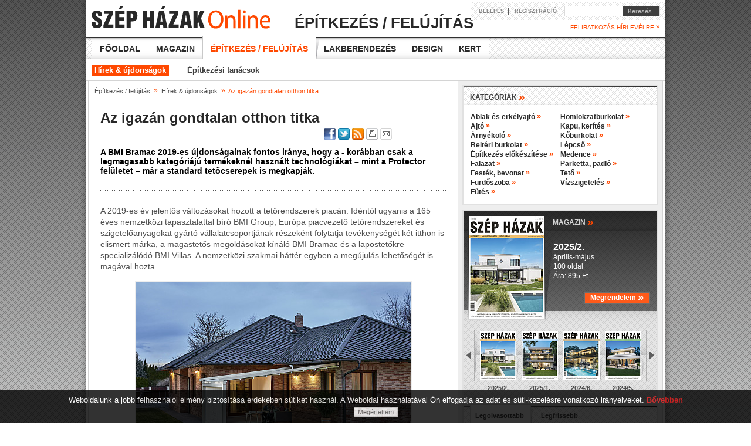

--- FILE ---
content_type: text/html; charset=iso-8859-2
request_url: https://szephazak.hu/epitoipari-hirek/az-igazan-gondtalan-otthon-titka/1330/
body_size: 9295
content:
<!DOCTYPE HTML PUBLIC "-//W3C//DTD HTML 4.01//EN" "http://www.w3.org/TR/html4/strict.dtd">
<html>

<head>
<!-- html_head start -->
<title>Az igazán gondtalan otthon titka - Szép Házak Online</title>
<meta name="keywords" content="BMI Bramac,teőcserép,betoncserép,Happy House filozófia,BMI Villas, BMI Bramac, teőcserép, betoncserép, Happy House filozófia, BMI Villas"><meta name="description" content="A BMI Bramac 2019-es újdonságainak fontos iránya, hogy a - korábban csak a legmagasabb kategóriájú termékeknél használt technológiákat &amp;ndash; mint a Protector felületet &amp;ndash; már a standard tetőcserepek is megkapják. "><meta http-equiv="content-type" content="text/html; charset=iso-8859-2">
<meta name="viewport" content="width=1250">
<link rel="stylesheet" type="text/css" href="/styles.css?ver=20130503">
<link rel="stylesheet" type="text/css" href="/data/public/styles/style_60.css"><!--[if lte IE 6]><link rel="stylesheet" type="text/css" href="/styles_ie_old.css"><![endif]-->
<!--[if gte IE 8]><style type="text/css">TABLE,TABLE TD {border-collapse: separate;}</style><![endif]-->
<meta http-equiv="imagetoolbar" content="false">
<link rel="shortcut icon" href="/favicon.ico" type="image/x-icon">

<meta property="og:title" content="Az igazán gondtalan otthon titka - " />
<meta property="og:description" content="A BMI Bramac 2019-es újdonságainak fontos iránya, hogy a - korábban csak a legmagasabb kategóriájú termékeknél használt technológiákat &amp;ndash; mint a Protector felületet &amp;ndash; már a standard tetőcserepek is megkapják. " /><meta property="og:image" content="http://www.szephazak.hu/image/?database_name=articles&database_id=1330&th=hlg" /><meta property="og:type" content="article" />
<meta property="og:site_name" content="Szép Házak Online" />
<meta property="og:url" content="http://www.szephazak.hu/epitoipari-hirek/az-igazan-gondtalan-otthon-titka/1330/" />

<!-- google start -->
<!-- Google tag (gtag.js) -->
<script async src="https://www.googletagmanager.com/gtag/js?id=G-NDJQZQ65EE"></script>
<script>
  window.dataLayer = window.dataLayer || [];
  function gtag(){dataLayer.push(arguments);}
  gtag('js', new Date());  gtag('config', 'G-NDJQZQ65EE');
</script>
<!-- google end -->

<!-- ads start -->
<script type="text/javascript" src="//hu.adocean.pl/files/js/ado.js"></script>
<script type="text/javascript">
/* (c)AdOcean 2003-2011 */
	if(typeof ado!=="object"){ado={};ado.config=ado.preview=ado.placement=ado.master=ado.slave=function(){};} 
	ado.config({mode: "old", xml: false, characterEncoding: true});
	ado.preview({enabled: true, emiter: "hu.adocean.pl", id: "BQ4FRvCO7Y4_g5UwuylnNvAfIlr.zF3P.Nnt8ZMuRaT.Z7"});
</script>

<script type="text/javascript">
	ado.master({id: 'AlKnrKc.l6n1Zuw7K69L40JNf9h.0G_opAmBG6sgLvX.M7', server: 'hu.adocean.pl', keys: '' });
</script>
<!-- ads end -->

<!-- html_head end -->
</head>
<body>

<!-- HEADER START -->
<!-- common start -->
<script type="text/javascript" src="/inc/javascript/jquery/jquery.min.js"></script>
<script type="text/javascript" src="/inc/javascript/common.js"></script>
<script type="text/javascript">
	sitemap_id='37';
</script>
<script type="text/javascript" src="/inc/javascript/jquery.cookiesdirective.js"></script>

<script type="text/javascript">
	$(document).ready(function() {
		$.cookiesDirective({
			privacyPolicyUri: '/adatvedelmi-szabalyzat',
			duration: 30,
			message: 'Weboldalunk a jobb felhasználói élmény biztosítása érdekében sütiket használ. A Weboldal használatával Ön elfogadja az adat és süti-kezelésre vonatkozó irányelveket.  ',
			position: 'bottom', // top or bottom of viewport
		});
	});
</script>


<!-- common end -->

<!-- gallery start -->
<div id="img_large" class="img_large"><iframe name="img_large_frame" id="img_large_frame" src="" scrolling="no" frameborder="0" width="0" height="0"></iframe></div>
<script type="text/javascript">
	img_inline_params='';
</script>
<!-- gallery end -->

<!-- popup start -->
<script type="text/javascript" src="/inc/javascript/jquery/bpopup.js"></script>
<div id="bpopup_popup"></div>
<!-- popup end -->

<div class="dark"></div>
<center>
<div class="shadow">
	<center>
		<div class="top_banner">
			<div class="banner_bg">
				<table>
					<tr>
						<td class="banner_content_v">
						</td>
						<td>
							<div id="adoceanhurcnihresbv"></div>
							<script type="text/javascript">
								ado.slave('adoceanhurcnihresbv', {myMaster: 'AlKnrKc.l6n1Zuw7K69L40JNf9h.0G_opAmBG6sgLvX.M7' });
							</script>
						</td>
					</tr>
				</table>
			</div>
		</div>
		<div class="top">
			<a href="/"><img src="/images/bg/logo.png" style="align:left;"></a>
			<img src="/images/bg/logo_side.png" style="align:left; margin-bottom:11px; margin-left:8px;">
			<div style="position:absolute; top:17px; left:330px;">
				<div class="supertitle">Építkezés / felújítás</div>
			</div>
			<div class="login">
				<div class="login_padding">
					<div style="width:170px;">
						<form name="LoginForm" method="post" action="/misc/register.php">

							<input type="hidden" name="formaction" value="login_done">
							<input type="hidden" name="redirect" value="/epitoipari-hirek/az-igazan-gondtalan-otthon-titka/1330/?">
							<a href="javascript:void(0)" class="med" onclick="document.LoginForm.formaction.value='login';LoginForm.submit();">BELÉPÉS</a>&nbsp;&nbsp;|&nbsp;&nbsp;
							<a href="javascript:void(0)" class="med" onclick="document.LoginForm.formaction.value='register';LoginForm.submit();">REGISZTRÁCIÓ</a>
						</form>
					</div>
					<div class="search">
						<form action="/misc/search.php" id="cse-search-box" name="SearchForm" method="get">
						<input type="text" name="q" maxlength="64" class="search">
							<div class="keres" onclick="SearchForm.submit()">&nbsp;&nbsp;&nbsp;Keresés</div>
						</form>
					</div>
				</div>	
			</div>
			<div class="newsletter small highlight link" onclick="document.LoginForm.formaction.value='register';LoginForm.submit();">FELIRATKOZÁS HÍRLEVÉLRE <span class="raq">&raquo;</span></div>

		</div>			

		<div class="main_menu">
			<a href="/">Főoldal</a>
			<a href="/szep-hazak-magazin/">Magazin</a>
			<a href="/epites-felujitas/" class="active"><img src="/images/bg/menu_btn_a_vline.png"><img src="/images/bg/menu_btn_a_shadow.png">Építkezés / felújítás</a>
			<a href="/lakberendezes/">Lakberendezés</a>
			<a href="/design/">Design</a>
			<a href="/kert/">Kert</a>
		</div>
		<div class="divider"></div>
		<div class="sub_menu">
			<a href="/epitoipari-hirek/" class="active">Hírek &amp; újdonságok</a>
			<a href="/epites-felujitas-tanacsok/">Építkezési tanácsok</a>
		</div>

		<div class="h_line"></div>

		<table class="main">
			<tr>
				<td class="border"></td>
				<td class="content">
<!-- HEADER END -->


<div class="history"><a href="/epites-felujitas/" class="light_grey_small">Építkezés / felújítás</a>&nbsp;&nbsp;<span class="raq">&raquo;</span>&nbsp;&nbsp;<a href="/epitoipari-hirek/" class="light_grey_small">Hírek &amp; újdonságok</a>&nbsp;&nbsp;<span class="raq">&raquo;</span>&nbsp;&nbsp;<span class="highlight">Az igazán gondtalan otthon titka</span></div>

<div class="h_line"></div>

<!-- SENDBYEMAIL -->
<!-- PRINTPAGE -->

<div class="main_content">
	<h1>Az igazán gondtalan otthon titka</h1>
	<div class="infobar">
					
<!-- END SENDBYEMAIL -->
<!-- END PRINTPAGE -->
		

<!-- SENDBYEMAIL -->
<!-- PRINTPAGE -->
	</div>
<!-- END SENDBYEMAIL -->
<!-- END PRINTPAGE -->
	<div class="infobar_right">
		<div id="fb-root"></div><script src="http://connect.facebook.net/hu_HU/all.js#appId=155145541239792&amp;xfbml=1"></script><div class="facebook_top"><fb:like href="http://www.szephazak.hu/epitoipari-hirek/az-igazan-gondtalan-otthon-titka/1330/" send="false" layout="button_count" width="96" action="recommend" show_faces="false" font="arial"></fb:like></div>

		<a href="javascript:void(0);" onclick="shareContent('facebook');"><img src="/images/icon/facebook_middle.png" title="Facebook"></a>
		<a href="javascript:void(0);" onclick="shareContent('twitter');"><img src="/images/icon/twitter_middle_blue.png" title="Twitter"></a>
		<a href="/rss/"><img src="/images/icon/rss_middle.png" title="RSS"></a>
		<a href="javascript:void(0);" onclick="shareContent('print');"><img src="/images/icon/print_middle_w.png" title="Nyomtatás"></a>
		<a href="javascript:void(0);" onclick="shareContent('email');"><img src="/images/icon/send_middle.png" title="Küldés e-mailben"></a>
	</div>
	
<!-- SENDBYEMAIL -->
<!-- PRINTPAGE -->
	
	<div class="divider"></div>
	<div class="dotted_line marg"></div>
	<div class="lead bigmarg">A BMI Bramac 2019-es újdonságainak fontos iránya, hogy a - korábban csak a legmagasabb kategóriájú termékeknél használt technológiákat &ndash; mint a Protector felületet &ndash; már a standard tetőcserepek is megkapják. </div>
	<div class="dotted_line xlmarg"></div>
<!-- END SENDBYEMAIL -->
<!-- END PRINTPAGE -->
<!-- SENDBYEMAIL -->
<!-- PRINTPAGE -->

	<div class="text xlmarg">
		<p class="Paragrafus" align="left">A 2019-es év jelentős változásokat hozott a tetőrendszerek piacán. Idéntől ugyanis a 165 éves nemzetközi tapasztalattal bíró BMI Group, Európa piacvezető tetőrendszereket és szigetelőanyagokat gyártó vállalatcsoportjának részeként folytatja tevékenységét két itthon is elismert márka, a magastetős megoldásokat kínáló BMI Bramac és a lapostetőkre specializálódó BMI Villas. A nemzetközi szakmai háttér egyben a megújulás lehetőségét is magával hozta.</p><div class="img_inline_center"><img src="/image/?id=18395&th=x&ext=jpg&type=" alt="" name="img18395-" /></div><p class="Paragrafus" align="left">A BMI Bramac 2019-es újdonságainak fontos iránya, hogy a - korábban csak a legmagasabb kategóriájú termékeknél használt technológiákat &ndash; mint a Protector felületet &ndash; már a standard tetőcserepek is megkapják.</p><p class="Paragrafus" align="left">Az új portfólió kitüntetett részét képezi az egyedülálló Star tetőcserép-család, amelyben egyesítették a betoncserép kedvező tulajdonságait az eddig csak a kerámiacserepekre jellemző, kellemes látványt nyújtó felülettel. Az új tetőcserép gyártásánál szendvicstechnológiát alkalmaznak, melynek lényege, hogy az erős betoncserép-testre egy cementpép réteg kerül, amit egy különleges bevonattal fednek, így hozva létre egy tökéletesen sima, fényes cserépfelületet. Ráadásul a Tegalit Star tetőcserepek orr-része is &ndash; mely esztétikai szempontból kritikus része a cserepeknek &ndash; &#8203;ugyanolyan felületkezelést kap, így biztosítva a tető minden pontjának kiváló&#8203; védelmi képességét és tartósságát, illetve színstabilitását szélsőséges időjárási körülmények között is.</p><div class="img_inline_center"><img src="/image/?id=18396&th=x&ext=jpg&type=" alt="" name="img18396-" /></div><p class="Paragrafus" align="left">A márka fontos törekvése, hogy képesek legyenek a vásárló fejével gondolkodni, és reagálni a házakkal, és így a tetőkkel kapcsolatos megváltozott elvárásokra. A hosszú távú &ndash; a tetőcserepekre járó 30 éves &ndash; garancia az alap, de legalább ilyen fontos, hogy minden egyedi igényre megoldást kínáljanak.</p><p class="Paragrafus" align="left">A mai ember otthona multifunkcionálissá vált: házunk nappalija egyben a mozitermünk is, a pincénkben konditerem van, a terasz nyugalmában egyszer laptopról dolgozunk, máskor épp tucatnyi gyereket látunk vendégül egy babazsúron. Sőt, az sem ritka, hogy uszodát telepítünk az alagsorba és szaunát építünk a padlásra. Hogy miért tesszük mindezt? Mert lakókörnyezetünk kialakítása, már nem uniformizált, mint régen és ezek a lehetőségek mindenki által elérhetőek  és kivitelezhetőek.</p><p class="Paragrafus" align="left">A márkánál pontosan értik, hogy mit szeretne egy modern háztulajdonos, és ehhez milyen tetőmegoldásokra van szüksége. Az innovatív termékek, a mindenre kiterjedő tesztek, a hosszú távú garancia, a páratlan nemzetközi tapasztalat és az etikus hozzáállás mind-mind azt szolgálják, hogy házunk valóban a gondtalanság otthona lehessen &ndash; BMI Bramac tető alatt. Erről szól a <a href="https://tobbmintcserep.bramac.hu/">Happy House filozófia</a>. <br/> Video: <a href="https://www.youtube.com/watch?v=VtON6cwCV0g" target="_self">https://www.youtube.com/watch?v=VtON6cwCV0g<br/><img style="color: #282828; font-size: 11px; text-align: center; display: block; margin-left: auto; margin-right: auto;" src="/image/?id=18397&th=x&ext=jpg&type=" alt="" name="img18397-" /></a></p><br/>	</div><br>
	
<!-- END SENDBYEMAIL -->
<!-- END PRINTPAGE -->
	
	<div class="dotted_line dblbmarg"></div>
	<div class="labels_left"><b>Címkék:&nbsp;</b></div><div class="labels_right"><a href="/misc/search.php?labels=BMI Bramac" class="rev">BMI Bramac</a>&nbsp;| <a href="/misc/search.php?labels=teőcserép" class="rev">teőcserép</a>&nbsp;| <a href="/misc/search.php?labels=betoncserép" class="rev">betoncserép</a>&nbsp;| <a href="/misc/search.php?labels=Happy House filozófia" class="rev">Happy House filozófia</a>&nbsp;| <a href="/misc/search.php?labels=BMI Villas" class="rev">BMI Villas</a></div>	<div class="divider bmarg"></div>

	<iframe src="http://www.facebook.com/plugins/like.php?href=http://www.szephazak.hu/epitoipari-hirek/az-igazan-gondtalan-otthon-titka/1330/&amp;locale=hu_HU&amp;layout=standard&amp;show_faces=false&amp;width=400&amp;action=recommend&amp;font&amp;colorscheme=light&amp;height=35" scrolling="no" frameborder="0" style="border:none; overflow:hidden; width:400px; height:35px; float:left;" allowTransparency="true"></iframe>
	<div class="infobar_right marg">
		<div class="google"><g:plusone size="medium" annotation="none" href="http://www.szephazak.hu/epitoipari-hirek/az-igazan-gondtalan-otthon-titka/1330/"></g:plusone></div><script type="text/javascript" src="https://apis.google.com/js/plusone.js">{lang: 'hu'}</script>
		<a href="javascript:void(0);" onclick="shareContent('facebook');"><img src="/images/icon/facebook_big.png" title="Facebook"></a>
		<a href="javascript:void(0);" onclick="shareContent('twitter');"><img src="/images/icon/twitter_big_blue.png" title="Twitter"></a>
		<a href="/rss/"><img src="/images/icon/rss_big.gif" title="RSS"></a>	
		<a href="javascript:void(0);" onclick="shareContent('print');"><img src="/images/icon/print_big_w.gif" title="Nyomtatás"></a>
		<a href="javascript:void(0);" onclick="shareContent('email');"><img src="/images/icon/send_big_w.gif" title="Küldés e-mailben"></a>
	</div>

	<div class="divider"></div>
</div>

<!-- fórum -->
<iframe name="comment_forum" id="comment_forum" src="comment_forum.php?forum_topics_id=0&database_id=1330&forum_forbidden=&lstresults=1" frameborder="0" class="comment_forum" scrolling="no"></iframe>
<br><br>

<!-- FOOTER START -->

				</td>
				<td class="border"></td>
				<td class="right">

<!-- kategóriák -->
		<div class="sidebox">
			<div class="box_header"><div class="title">KATEGÓRIÁK <span class="raq_nolink">&raquo;</span></div></div>
			<div class="text">
				<div class="right_half_box">
				
				<a href="/epites-felujitas-tanacsok/ablak-es-erkelyajto/0/index.php?categories_id=686" class="big">Ablak és erkélyajtó <span class="raq">&raquo;</span></a><br>
				
				<a href="/epites-felujitas-tanacsok/ajto/0/index.php?categories_id=691" class="big">Ajtó <span class="raq">&raquo;</span></a><br>
				
				<a href="/epites-felujitas-tanacsok/arnyekolo/0/index.php?categories_id=706" class="big">Árnyékoló <span class="raq">&raquo;</span></a><br>
				
				<a href="/epites-felujitas-tanacsok/belteri-burkolat/0/index.php?categories_id=621" class="big">Beltéri burkolat <span class="raq">&raquo;</span></a><br>
				
				<a href="/epites-felujitas-tanacsok/epitkezes-elokeszitese/0/index.php?categories_id=546" class="big">Építkezés előkészítése <span class="raq">&raquo;</span></a><br>
				
				<a href="/epites-felujitas-tanacsok/falazat/0/index.php?categories_id=556" class="big">Falazat <span class="raq">&raquo;</span></a><br>
				
				<a href="/epites-felujitas-tanacsok/festek-bevonat/0/index.php?categories_id=651" class="big">Festék, bevonat <span class="raq">&raquo;</span></a><br>
				
				<a href="/epites-felujitas-tanacsok/furdoszoba/0/index.php?categories_id=478" class="big">Fürdőszoba <span class="raq">&raquo;</span></a><br>
				
				<a href="/epites-felujitas-tanacsok/futes/0/index.php?categories_id=507" class="big">Fűtés <span class="raq">&raquo;</span></a><br>
				</div><div class="right_half_box">
				
				<a href="/epites-felujitas-tanacsok/homlokzatburkolat/0/index.php?categories_id=606" class="big">Homlokzatburkolat <span class="raq">&raquo;</span></a><br>
				
				<a href="/epites-felujitas-tanacsok/kapu-kerites/0/index.php?categories_id=681" class="big">Kapu, kerítés <span class="raq">&raquo;</span></a><br>
				
				<a href="/epites-felujitas-tanacsok/koburkolat/0/index.php?categories_id=1329" class="big">Kőburkolat <span class="raq">&raquo;</span></a><br>
				
				<a href="/epites-felujitas-tanacsok/lepcso/0/index.php?categories_id=671" class="big">Lépcső <span class="raq">&raquo;</span></a><br>
				
				<a href="/epites-felujitas-tanacsok/medence/0/index.php?categories_id=771" class="big">Medence <span class="raq">&raquo;</span></a><br>
				
				<a href="/epites-felujitas-tanacsok/parketta-padlo/0/index.php?categories_id=1331" class="big">Parketta, padló <span class="raq">&raquo;</span></a><br>
				
				<a href="/epites-felujitas-tanacsok/teto/0/index.php?categories_id=576" class="big">Tető <span class="raq">&raquo;</span></a><br>
				
				<a href="/epites-felujitas-tanacsok/vizszigeteles/0/index.php?categories_id=666" class="big">Vízszigetelés <span class="raq">&raquo;</span></a><br>
				
				</div><br>
				<div class="divider"></div>	
			</div>
		</div>





<!-- magazin -->

					<div class="sidebox">
						<div class="magazin_full">
							<a href="/szep-hazak-magazin/20252/123/index.php?magazin_id=123"><img src="/image/?id=19517&ext=jpg&th=ma" class="main"></a>
							<div class="magazin_box_title link" onclick="document.location='/szep-hazak-magazin/20252/123/index.php?magazin_id=123'">MAGAZIN <span class="raq">&raquo;</span></div>
							<div class="descript">
								<span onclick="document.location='/szep-hazak-magazin/20252/123/index.php?magazin_id=123'">
									<span class="mtitle">2025/2.</span><br>
									április-május<br/>100 oldal<br>
									Ára: 895 Ft<br><br>								</span>
								<div class="button_orange_order" style="height:18px;" onclick="document.location='/elofizetes/'"><div style="float:left; position:relative; top:-2px; font-size:12px;">Megrendelem <span class="raq_extra" style="position:relative; top:1px;">&raquo;</span></div></div>
							</div>
							<img src="/images/spacer.gif" onclick="magazin_scroll(-1,'');" class="magazin_arrow_left">
							<img src="/images/spacer.gif" onclick="magazin_scroll(+1,'');" class="magazin_arrow_right">
							<div id="magazin_scroll" class="small_imgs">

			
								<div class="link" onclick="document.location='/szep-hazak-magazin/20252/123/index.php?magazin_id=123';"><img src="/image/?id=19517&ext=jpg&th=xsl" width="62" height="83"><span >2025/2.</span></div>
			
								<div class="link" onclick="document.location='/szep-hazak-magazin/20251/122/index.php?magazin_id=122';"><img src="/image/?id=19484&ext=jpg&th=xsl" width="62" height="83"><span >2025/1.</span></div>
			
								<div class="link" onclick="document.location='/szep-hazak-magazin/20246/121/index.php?magazin_id=121';"><img src="/image/?id=19437&ext=jpg&th=xsl" width="62" height="83"><span >2024/6.</span></div>
			
								<div class="link" onclick="document.location='/szep-hazak-magazin/20245/120/index.php?magazin_id=120';"><img src="/image/?id=19436&ext=jpg&th=xsl" width="62" height="83"><span >2024/5.</span></div>
							
							</div>
						</div>
					</div>
<!-- leg-leg -->

					<div class="sidebox">
						<div id="news_fresh_top" class="most news_top">
							<div class="title1" onclick="news('top');">Legolvasottabb</div>
							<div class="title2" onclick="news('fresh');">Legfrissebb</div>
						</div>
	<!-- legolvasottabb -->
						<div  id="news_top">
							<div id="content_news_top">
	<div class="text nopadding">
		<a href="/epitoipari-hirek/ujra-styledraw-palyazat--a-tervezo-otthona/1308/" class="title_more"><div class="ol_left_wide link"><span class="highlight">01</span> | &nbsp;</div><div class="link ol_right_wide">Újra Style&Draw pályázat &ndash; A Tervező Otthona</div></a><br>
		<div class="text_more">Tervező, lakberendező, netán belsőépítész vagy? Mutasd meg álomotthonod a nagyvilágnak!&nbsp;<a href="/epitoipari-hirek/ujra-styledraw-palyazat--a-tervezo-otthona/1308/"><span class="raq">&raquo;</span></a></div>
		<div class="dotted_line"></div>
	</div>
	<div class="text">
		<div class="divider_high"><div class="ol_left"><a href="/epitoipari-hirek/otthoni-elektromossag--jobarat-vagy-halalos-ellenseg/1287/" class="big">02 | </div><div class="ol_right_side">Otthoni elektromosság &ndash; Jóbarát vagy halálos ellenség?</a></div></div><br>
		<div class="divider_high"><div class="ol_left"><a href="/epitoipari-hirek/jovo-otthonai--epiteszpalyazat-kezdoknek-es-haladoknak/1325/" class="big">03 | </div><div class="ol_right_side">Jövő Otthonai &ndash; építészpályázat kezdőknek és haladóknak</a></div></div><br>
		<div class="divider_high"><div class="ol_left"><a href="/epitoipari-hirek/az-epitoipar--ismet-huzoagazat/1301/" class="big">04 | </div><div class="ol_right_side">Az építőipar &ndash; ismét húzóágazat</a></div></div><br>
		<div class="divider_high"><div class="ol_left"><a href="/epitoipari-hirek/okos-megoldasok-az-energiahatekony-otthonert/1260/" class="big">05 | </div><div class="ol_right_side">Okos megoldások az energiahatékony otthonért</a></div></div><br>
		<div class="divider_high"><div class="ol_left"><a href="/epitoipari-hirek/feher-minimal-megis-kreativ/1316/" class="big">06 | </div><div class="ol_right_side">Fehér, minimál, mégis kreatív</a></div></div><br>
		<div class="divider_high"><div class="ol_left"><a href="/epitoipari-hirek/a-nyitott-ablak-meg-nem-elegendo-az-otthon-jo-levegojehez/1336/" class="big">07 | </div><div class="ol_right_side">A nyitott ablak még nem elegendő az otthon jó levegőjéhez</a></div></div><br>
	</div>
	<br>
							</div>
						</div>


	<!-- legfrissebb -->
						<div  id="news_fresh" style="display:none">
							<div id="content_news_fresh">
	<div class="text nopadding">

		<a href="/epitoipari-hirek/fenyviszonyok-a-hoszigetelt-lakotelikertben/1359/" class="title_more"><div class="ol_left_wide link"><span class="highlight">01</span> | &nbsp;</div><div class="link ol_right_wide">Fényviszonyok a hőszigetelt lakótélikertben</div></a><br>
		<div class="text_more">A télikert árnyékolása, sötétítése&nbsp;<a href="/epitoipari-hirek/fenyviszonyok-a-hoszigetelt-lakotelikertben/1359/"><span class="raq">&raquo;</span></a></div>
		<div class="dotted_line"></div>
	</div>
	<div class="text">
		<div class="divider_high"><a href="/epitoipari-hirek/zenit-home-kulcsrakesz-megoldasok/1366/" class="big"><div class="ol_left link">02 | </div><div class="ol_right_side link">Zenit Home kulcsrakész megoldások</div></a></div><br>
		<div class="divider_high"><a href="/epitoipari-hirek/telikert-mint-univerzalis-eletter/1355/" class="big"><div class="ol_left link">03 | </div><div class="ol_right_side link">Télikert mint univerzális élettér</div></a></div><br>
		<div class="divider_high"><a href="/epitoipari-hirek/elet-a-telikertben/1354/" class="big"><div class="ol_left link">04 | </div><div class="ol_right_side link">Élet a télikertben</div></a></div><br>
		<div class="divider_high"><a href="/epites-felujitas-tanacsok/nyilaszaro-trendek-2022-ben/1352/" class="big"><div class="ol_left link">05 | </div><div class="ol_right_side link">Nyílászáró trendek 2022-ben</div></a></div><br>
		<div class="divider_high"><a href="/epites-felujitas-tanacsok/vinyl-padloburkolatok/1105/" class="big"><div class="ol_left link">06 | </div><div class="ol_right_side link">Vinyl padlóburkolatok</div></a></div><br>
		<div class="divider_high"><a href="/epitoipari-hirek/zoldre-hangolt-otthonok/1347/" class="big"><div class="ol_left link">07 | </div><div class="ol_right_side link">ZÖLDRE HANGOLT OTTHONOK</div></a></div><br>
	
	</div>
									

							</div>
						</div>
					</div>
<!-- facebook szép házak -->

<div class="sidebox">
	<div class="box_header"><div class="title">FACEBOOK <span class="raq_nolink">&raquo;</span></div></div>
	<iframe src="//www.facebook.com/plugins/likebox.php?href=http%3A%2F%2Fwww.facebook.com%2Fszephazak&amp;width=330&amp;colorscheme=light&amp;show_faces=true&amp;border_color=%23FFFFFF&amp;stream=false&amp;header=false&amp;height=257" scrolling="no" frameborder="0" style="border:none; overflow:hidden; width:330px; height:257px;" allowTransparency="true"></iframe>
</div>

<!-- galéria -->
		<div class="sidebox">
			<div class="box_header"><div class="title upper" id="collection_position_right_box_0_0"><a href="/hazak/"><span id="collection_element_title">Házak / Lakások</span> <span class="raq">&raquo;</span></a></div></div>

			<div id="gallery_r" class="gallery_r">

				<img id="gallery_r_img1" src="/image/?id=18591&ext=jpg&th=vid" class="link" style="display:">

				<img id="gallery_r_img2" src="/image/?id=18513&ext=jpg&th=vid" class="link" style="display:none">

				<img id="gallery_r_img3" src="/image/?id=18446&ext=jpg&th=vid" class="link" style="display:none">

				<img id="gallery_r_img4" src="/image/?id=18334&ext=jpg&th=vid" class="link" style="display:none">

				<img id="gallery_r_img5" src="/image/?id=18330&ext=jpg&th=vid" class="link" style="display:none">
				<div class="legend">
					<div class="text">

						<div id="gallery_r_legend1" style="display: block" link="showGallery(0,'magazin_articles','828')">
							<span class="title_white highlight">Transzparencia</span><br>
							A balaton-parti nyaralónál a kő mellett nem hiányozhattak a faburkolatok sem, részint burkolatk...						</div>
						<div id="gallery_r_legend2" style="display: none" link="showGallery(0,'magazin_articles','802')">
							<span class="title_white highlight">Miami hangulat</span><br>
							A neves építésziroda tervezői a családi házat úgy alkották meg, hogy a fenyők uralta csodálatos...						</div>
						<div id="gallery_r_legend3" style="display: none" link="showGallery(0,'magazin_articles','785')">
							<span class="title_white highlight">Horizontális hangsúlyok</span><br>
							Az egyszerűségre törekvő tömegformálású és homlokzatképzésű többlakásos épület tökéletesen ille...						</div>
						<div id="gallery_r_legend4" style="display: none" link="showGallery(0,'magazin_articles','775')">
							<span class="title_white highlight">Térbeli játék Sydneyben</span><br>
							Neves építészek együttműködésével jött létre a fenomális helyszínhez méltó alkotás, amely moder...						</div>
						<div id="gallery_r_legend5" style="display: none" link="showGallery(0,'magazin_articles','774')">
							<span class="title_white highlight">Fúzió a tájjal</span><br>
							Az egyszintes épületben az eltérő szélességű traktusokkal speciális térszervezés jött létre, am...						</div>
					</div>
				</div>

			</div>
		</div>

		<script type="text/javascript">changePromo('gallery_r',0);</script>

<!-- címkefelhő -->

					<div class="sidebox">
						<div class="box_header"><div class="title">CÍMKEFELHŐ <span class="raq_nolink">&raquo;</span></div></div>
						<div class="text label_cloud">

						</div>
					</div>
<!-- ajánló2 -->
					<div class="sidebox">
						<div class="box_header"><div class="title">AJÁNLÓ <span class="raq_nolink">&raquo;</span></div></div>
						<div class="text">
							<a href="/epitoipari-hirek/zenit-home-kulcsrakesz-megoldasok/1366/" class="title_more">Zenit Home kulcsrakész megoldások</a><br>
							<div class="tmarg">
								<a href="/epitoipari-hirek/zenit-home-kulcsrakesz-megoldasok/1366/"><img src="/image/?id=19339&ext=jpg&th=sm" class="img block list"></a>
								<div class="list_text">
A Zenit Home teljes körű szolgáltatást nyújt az építészeti- és belsőépítészeti tervezéstől a kivitelezésen át az...<a href="/epitoipari-hirek/zenit-home-kulcsrakesz-megoldasok/1366/">&nbsp;<span class="raq">&raquo;</span></a>							</div><br></div>
							<div class="divider"></div>
							<div class="dotted_line hmarg"></div>
							<div class="divider_high"><div class="ul_left"><img src="/images/bg/ul_dot.gif" class="block"></div><div class="ul_right_side bxsmarg"><a href="/epites-felujitas-tanacsok/vinyl-padloburkolatok/1105/" class="big">Vinyl padlóburkolatok</a></div></div><br>
							<div class="divider_high"><div class="ul_left"><img src="/images/bg/ul_dot.gif" class="block"></div><div class="ul_right_side bxsmarg"><a href="/epites-felujitas-tanacsok/a-teto-amelyre-evek-multan-is-jol-esik-ranezni/1343/" class="big">A tető, amelyre évek múltán is jól esik ránézni</a></div></div><br>
							<div class="divider_high"><div class="ul_left"><img src="/images/bg/ul_dot.gif" class="block"></div><div class="ul_right_side bxsmarg"><a href="/epites-felujitas-tanacsok/outdoor-otthonok-modern-arnyekolo-es-pergola-megoldasai/1341/" class="big">Outdoor-otthonok modern árnyékoló és pergola megoldásai</a></div></div><br>
							<div class="divider_high"><div class="ul_left"><img src="/images/bg/ul_dot.gif" class="block"></div><div class="ul_right_side bxsmarg"><a href="/epites-felujitas-tanacsok/lapos-fan-coilok-szemet-gyonyorkodteto-formatervezessel/1340/" class="big">Lapos fan-coilok szemet gyönyörködtető formatervezéssel!</a></div></div><br>
							<div class="divider_high"><div class="ul_left"><img src="/images/bg/ul_dot.gif" class="block"></div><div class="ul_right_side bxsmarg"><a href="/epitoipari-hirek/a-robotfunyirok-top-5-legjobb-tulajdonsaga/1338/" class="big">A robotfűnyírók top 5 legjobb tulajdonsága</a></div></div><br>
							<div class="divider_high"><div class="ul_left"><img src="/images/bg/ul_dot.gif" class="block"></div><div class="ul_right_side bxsmarg"><a href="/epitoipari-hirek/a-nyitott-ablak-meg-nem-elegendo-az-otthon-jo-levegojehez/1336/" class="big">A nyitott ablak még nem elegendő az otthon jó levegőjéhez</a></div></div><br>
							<div class="divider" style="height:9px;"></div>
						</div>
					</div>











					<div class="right_margin"></div>
				</td>
				<td class="border"></td>
			</tr>
		</table>

		<table class="footer">
			<tr>
				<td>
					<a href="/"><img src="/images/bg/logo_grey.gif"></a>
				</td>
			</tr>
			<tr class="line"><td></td></tr>
			<tr>
				<td>
					<div class="text">
					<table>
						<tr>
							<td class="footer_td">
								<div class="bottom_menu">
									<a href="/">Főoldal</a><br>
									<a href="/hazak/">Házak</a><br>
									<a href="/lakasok/">Lakások</a><br>
									<a href="/elofizetes/">Megrendelés</a><br>
								</div>
							</td>
							<td class="footer_td">
								<div class="bottom_menu">
									<a href="/szep-hazak-magazin/">Magazin</a><br>
									<a href="/aktualis-szam/">Aktuális szám</a><br>
									<a href="/korabbi-szamok/">Korábbi számok</a><br>
									<a href="/elofizetes/">Megrendelés</a><br>
									<a href="/hazak/">Házak</a><br>
									<a href="/lakasok/">Lakások</a><br>
								</div>
							</td>
							<td class="footer_td">
								<div class="bottom_menu">
									<a href="/epites-felujitas/">Építkezés / felújítás</a><br>
									<a href="/epitoipari-hirek/">Hírek &amp; újdonságok</a><br>
									<a href="/epites-felujitas-tanacsok/">Építkezési tanácsok</a><br>
								</div>
							</td>
							<td class="footer_td">
								<div class="bottom_menu">
									<a href="/lakberendezes/">Lakberendezés</a><br>
									<a href="/lakberendezesi-esemenyek/">Hírek &amp; újdonságok</a><br>
									<a href="/lakberendezesi-tippek/">Lakberendezési tippek</a><br>
								</div>
							</td>
							<td class="footer_td">
								<div class="bottom_menu">
									<a href="/design/">Design</a><br>
									<a href="/csaladi-haz/">Családi ház</a><br>
									<a href="/enterior/">Enteriőr</a><br>
									<a href="/epulet/">Épület</a><br>
									<a href="/butor-design/">Bútor / tárgy</a><br>
									<a href="/etterem-design/">Étterem / bár</a><br>
									<a href="/hotel-design/">Hotel</a><br>
									<a href="/shop-design/">Shop</a><br>
									<a href="/iroda-design/">Iroda</a><br>
								</div>
							</td>
							<td class="footer_td">
								<div class="bottom_menu">
									<a href="/kert/">Kert</a><br>
									<a href="/kert-hirek/">Hírek &amp; újdonságok</a><br>
									<a href="/kert-tippek/">Tippek &amp; tanácsok</a><br>
									<a href="/fogalomtar/">Fogalomtár</a><br>
								</div>
							</td>
						</tr>
					</table>					
					</div>
				</td>
			</tr>
			<tr class="line"><td></td></tr>
			<tr>
				<td>
					<div class="text text_bottom">					
						<a href="/impresszum/" class="med">Impresszum</a>&nbsp;&nbsp;&nbsp;|&nbsp;&nbsp;&nbsp;						<a href="/elerhetosegek/" class="med">Kapcsolat</a>&nbsp;&nbsp;&nbsp;|&nbsp;&nbsp;&nbsp;						<a href="/mediaajanlat/" class="med">Médiaajánlat</a>&nbsp;&nbsp;&nbsp;|&nbsp;&nbsp;&nbsp;						<a href="/elofizetes/" class="med">Megrendelés</a>&nbsp;&nbsp;&nbsp;|&nbsp;&nbsp;&nbsp;						<a href="/szerzoi-jogok/" class="med">Szerzői jogok</a>&nbsp;&nbsp;&nbsp;|&nbsp;&nbsp;&nbsp;						<a href="" class="med">Adatvédelem</a>&nbsp;&nbsp;&nbsp;|&nbsp;&nbsp;&nbsp;						<a href="/adatvedelmi-szabalyzat/" class="med">Adatvédelmi szabályzat</a>&nbsp;&nbsp;&nbsp;|&nbsp;&nbsp;&nbsp;						<a href="/rss/" class="med">RSS</a>					</div>					
				</td>
			</tr>
		</table>
	</center>
</div>
</center>
<!-- Google remarketingcímke-kód -->
<script type="text/javascript">
/* <![CDATA[ */
var google_conversion_id = 967941340;
var google_custom_params = window.google_tag_params;
var google_remarketing_only = true;
/* ]]> */
</script>
<script type="text/javascript" src="//www.googleadservices.com/pagead/conversion.js">
</script>
<noscript>
<div style="display:inline;">
<img height="1" width="1" style="border-style:none;" alt="" src="//googleads.g.doubleclick.net/pagead/viewthroughconversion/967941340/?value=0&amp;guid=ON&amp;script=0"/>
</div>
</noscript>


<!-- FOOTER END -->

</body>
</html>

--- FILE ---
content_type: text/html; charset=iso-8859-2
request_url: https://szephazak.hu/epitoipari-hirek/az-igazan-gondtalan-otthon-titka/1330/comment_forum.php?forum_topics_id=0&database_id=1330&forum_forbidden=&lstresults=1
body_size: 488
content:
<!DOCTYPE HTML PUBLIC "-//W3C//DTD HTML 4.01//EN" "http://www.w3.org/TR/html4/strict.dtd">
<html>

<head>
<link rel="stylesheet" type="text/css" href="/styles.css">
</head>

<body class="iframe">
<div id="comment_forum" style="height:100%;">
	<div class="box_header_full">
		<div class="title">HOZZÁSZÓLÁSOK</div>
		<div class="button" onclick="parent.document.location='comment.php?forum_topics_id=0&database_id=1330&forum_forbidden=&lstresults=1'">Szóljon hozzá!</div>
	</div>
	
	<div class="main_content">
			Legyen Ön az első, aki hozzászól!
		</div>	
	</div>

</div>
<script type="text/javascript">
	parent.document.getElementById('comment_forum').style.height=document.getElementById('comment_forum').offsetHeight + 21 + 'px';
</script>
</body>

</html>

--- FILE ---
content_type: text/html; charset=utf-8
request_url: https://accounts.google.com/o/oauth2/postmessageRelay?parent=https%3A%2F%2Fszephazak.hu&jsh=m%3B%2F_%2Fscs%2Fabc-static%2F_%2Fjs%2Fk%3Dgapi.lb.en.2kN9-TZiXrM.O%2Fd%3D1%2Frs%3DAHpOoo_B4hu0FeWRuWHfxnZ3V0WubwN7Qw%2Fm%3D__features__
body_size: 162
content:
<!DOCTYPE html><html><head><title></title><meta http-equiv="content-type" content="text/html; charset=utf-8"><meta http-equiv="X-UA-Compatible" content="IE=edge"><meta name="viewport" content="width=device-width, initial-scale=1, minimum-scale=1, maximum-scale=1, user-scalable=0"><script src='https://ssl.gstatic.com/accounts/o/2580342461-postmessagerelay.js' nonce="ezbUUVx0lMA-roSyky3zWQ"></script></head><body><script type="text/javascript" src="https://apis.google.com/js/rpc:shindig_random.js?onload=init" nonce="ezbUUVx0lMA-roSyky3zWQ"></script></body></html>

--- FILE ---
content_type: text/css
request_url: https://szephazak.hu/styles.css
body_size: 11468
content:
/* --------------------------- overall body tags ---------------------------- *//*html, body {    overflow-x:hidden}*/BODY{background-color: rgb(255,255,255);background-image:url('/images/bg/body.png');}BODY, TABLE{color: rgb(78,78,78);font-family: Arial,Verdana,sans-serif,Courier New,Courier;font-size: 12px;text-align: left;margin: 0px ! important;}TABLE, TABLE TD{border-width: 0px;border-collapse: collapse;border-spacing: 0px;margin: 0px;padding: 0px;vertical-align:top;}A:link,A:active,A:visited {color: rgb(255,72,0); font-weight:bold; text-decoration: none;}A:hover {color: rgb(78,78,78); font-weight:bold; text-decoration: none;}.rev, A.rev {color: rgb(255,72,0); font-weight:normal; text-decoration: none;}.rev:hover, A.rev:hover {color: rgb(40,40,40); font-weight:normal; text-decoration: none;}A.big:link,A.big:active,A.big:visited {font-size: 12px; color: rgb(40,40,40); font-weight:bold; text-decoration: none;}A.big:hover {font-size: 12px; color: rgb(255,72,0); font-weight:bold; text-decoration: none;}A.small {font-size: 10px; color: rgb(78,78,78); font-weight:normal; text-decoration: none;}A.small:hover {font-size: 10px; color: rgb(255,72,0); font-weight:normal; text-decoration: none;}A.light_grey {font-size: 12px; color: rgb(78,78,78); font-weight:normal; text-decoration: none;}A.light_grey:hover {font-size: 12px; color: rgb(255,72,0); font-weight:normal; text-decoration: none;}A.light_grey_small {font-size: 11px; color: rgb(78,78,78); font-weight:normal; text-decoration: none;}A.light_grey_small:hover {font-size: 11px; color: rgb(255,72,0); font-weight:normal; text-decoration: none;}A.grey {font-size: 11px; color: rgb(83,83,83); font-weight:normal; text-decoration: none;}A.grey:hover {font-size: 11px; color: rgb(255,72,0); font-weight:normal; text-decoration: none;}A.grey_all {color: rgb(78,78,78); font-weight:normal;}A.grey_all:hover {color: rgb(255,72,0); font-weight:normal;}A.grey_all_bg {color: rgb(78,78,78); font-weight:normal;}A.grey_all_bg:hover {background-color: rgb(255,72,0); color:white; font-weight:normal;}A.grey_all_bg_act {background-color: rgb(255,72,0); color:white; font-weight:normal;}/* ----- to avoid having borders around images; also for dipslay_results_box... */A IMG, B IMG {border: 0px;}UL {list-style-image: url('/images/bg/ul_dot.gif'); margin:0px; padding-left: 8px; margin-left:8px;}UL.side {list-style-image: url('/images/bg/ul_dot.gif'); margin-top:-15px; padding-top:-15px; padding-left:7px; margin-left:5px;}UL.blog {list-style-image: url('/images/bg/ul_dot.gif'); margin-top:2px; padding-top:2px; padding-left: 12px; margin-left:12px;}/* --------------------------- HEADER, MAIN, FOOTER ---------------------------- */DIV.dark {width:100%; background-image:url('/images/bg/body_div.png'); background-repeat:repeat-x; height:732px; position:absolute; top:0px; left:0px;}A.ad_bg {position:fixed; display:block; width:100%; height:100%; cursor:pointer; z-index:1;}//div.shadow {position: absolute; top: 0px; left: 50%; width: 1028px; background-image:url('/images/bg/shadow.png'); background-repeat: repeat-y; margin-left: -514px }DIV.shadow {position:relative; z-index:2; width: 1028px; background-image:url('/images/bg/shadow.png'); background-repeat: repeat-y;}/* --------------------------- HEADER ---------------------------- */DIV.top_banner {width:988px;}DIV.top {width:988px; height:61px; position:relative; text-align:left;}DIV.top DIV.login {width:331px; height:31px; position:absolute; top:3px; right:0px; background-image: url(/images/bg/bg_login.png); text-align: left;}DIV.login A {font-size: 9px; color: rgb(130,130,130); font-weight:bold; text-decoration: none;}DIV.login_padding {padding: 8px 9px 6px 13px;}DIV.search {border: 1px solid rgb(219,219,219); width:161px; height:16px; position:absolute; top:7px; right:9px;}DIV.keres {background-color: rgb(62,62,62); width:63px; height:16px; position:absolute; top:0px; right:0px; cursor:pointer;font-size: 11px; color: rgb(190,190,190); line-height:16px;}DIV.keres:hover {color: rgb(255,72,0);}DIV.cat_title {width:988px; height:42px; text-align:left; border-top:1px solid white; border-bottom:1px solid white;}DIV.main_menu {width:988px; height:40px; background-image: url(/images/bg/bg_main_menu.png); clear:both;}DIV.main_menu A {display: inline-block; margin: 4px 0px 0px 0px; padding: 0px 13px 0px 13px; float: left; height: 36px; background-image: url('/images/bg/menu_btn.png'); background-repeat: repeat-x; background-position: bottom; border-right: 1px solid rgb(200,200,200); line-height: 36px; font-size: 14px; color: rgb(40,40,40); font-weight:bold; text-transform: uppercase;}DIV.main_menu A:hover {color: rgb(255,72,0);}DIV.main_menu A:first-child {border-left: 1px solid rgb(200,200,200); margin-left: 10px ! important;}DIV.main_menu A.active {color: rgb(255,72,0); position: relative; height: 39px; margin: 0px; line-height: 42px; background-image: none; background-color: white; border-top: 1px solid rgb(200,200,200);}DIV.main_menu A.active IMG {position: absolute; right: -6px; bottom: 0px;}DIV.main_menu A.active IMG:first-child {left: -1px;}DIV.sub_menu {width:988px; height:35px; line-height:35px; text-align: left; font-size:13px;}DIV.sub_menu A {display: inline-block; height: 20px; line-height: 20px; margin-left: 22px; padding: 0px 5px 0px 5px; color: rgb(62,62,62); font-weight:bold;}DIV.sub_menu A:hover {color: rgb(255,72,0);}DIV.sub_menu A:first-child {margin-left: 10px;}DIV.sub_menu A.active {color: rgb(255,255,255); background-color: rgb(255,72,0);}DIV.sub_menu A.active:hover {color: rgb(255,255,255);}DIV.h_line {width:988px; height:1px; background-color: rgb(212,212,212); font-size:1px; padding:0px ! important;}DIV.order_main DIV.h_line {clear:both; width:100%;}DIV.reg_main DIV.h_line {margin-left:10px; width:100%;}DIV.newsletter {position:absolute; top:40px; right:10px;}/* --------------------------- MAIN ---------------------------- */DIV.alltitle {font-size: 12px; color: rgb(62,62,62); font-weight:bold;}TABLE.main {width:980px; height:100%;}TABLE.main TD {line-height:1.4em;}TD.content {width:629px; background-color: rgb(255,255,255);}TD.border {width:1px; background-color:rgb(212,212,212);}TD.right {width:348px; background-color: rgb(238,238,238);}TD.content_middle {width: 512px; background-color: rgb(255,255,255);}TD.content_narrow {width:286px; background-color: rgb(255,255,255);}TD.right_narrow {width:178px; background-color: rgb(238,238,238);}TD.content_left {width:201px; background-color: rgb(255,255,255);}TD.content_wm {width:597px; background-color: rgb(255,255,255); font-size:11px;}TD.content_full {width:799px;}TR.history_row {height:36px ! important;}TR.history_row TD {vertical-align:middle;height:36px;}.history_row DIV.h_line {width:100%;}DIV.actual_head {width:591px; height:14px; background-image: url(/images/bg/act_head_bg.png); margin:7px; color:white; padding:10px; font-size:17px; font-weight:bold; border:2px solid rgb(238,238,238);}DIV.cats {width:605px; height:29px; background-image: url(/images/bg/bg_box_title.png); padding-left:5px; margin:9px; border:1px solid rgb(212,212,212); border-left:0px; border-right:0px;}DIV.comp_cats {width:572px ! important; padding-left:5px ! important; margin:0px ! important;}DIV.prod_cats {width:572px; height:29px; background-image: url(/images/bg/bg_box_title.png); padding-left:5px ! important; margin:9px 9px 0px 9px; border:1px solid rgb(212,212,212); border-left:0px; border-right:0px;}DIV.prod_cats_high {width:572px; height:58px; background-image: url(/images/bg/bg_box_title.png); padding-left:5px ! important; margin:9px 9px 0px 9px; border:1px solid rgb(212,212,212); border-left:0px; border-right:0px;}DIV.main_content DIV.prod_cats {width:589px ! important; margin:8px 0px 0px 0px; padding:0px ! important;}DIV.main_promo {width:615px; height:325px; position:relative; margin:7px;}DIV.main_promo IMG {position: absolute; width:611px;}DIV.main_promo DIV.legend {position:absolute; bottom:2px; left:2px; z-index:2; width:611px; height:98px; background-image:url('/images/bg/grey_transp.png');}DIV.main_promo DIV.legend DIV.text, DIV.main_promo DIV.legend DIV.text_full {width:492px; height:85px; margin:5px 0px 0px 9px; color:white;}DIV.main_promo DIV.legend DIV.text_full {width:593px;}DIV.main_promo DIV.legend DIV.text #title, , DIV.main_promo DIV.legend DIV.text_full #title {line-height:0.9em;}DIV.main_promo DIV.legend DIV.buttons {width:95px; height:98px; position:absolute; right:0px; bottom:0px;}DIV.main_promo DIV.legend DIV.buttons DIV.inactive {height:98px; width:19px; float:left; color:white; font-size:16px; text-align:center; cursor:pointer; background-image:url(/images/bg/promo_button.png); background-repeat:no-repeat;}DIV.main_promo DIV.legend DIV.buttons DIV.active {height:98px; width:19px; float:left; background-image:url(/images/bg/promo_button_active.gif); color:rgb(255,72,0); font-size:16px; text-align:center;}DIV.main_promo DIV.legend DIV.buttons DIV.numbers {padding-top:10px;}TABLE.third_box TD {width:209px; line-height:1.3em;}TABLE.half_box TD {width:314px; line-height:1.3em;}TABLE.four_box TD {width:156px; line-height:1.3em;}TABLE.four_box TD.long {width:157px; line-height:1.3em;}TABLE.third_box TD.border, TABLE.half_box TD.border, TABLE.four_box TD.border {width:1px; background-color:rgb(212,212,212); background-image:url(/images/bg/border_bg.gif); background-repeat:no-repeat;}TD.border_n {width:1px ! important; background-color:rgb(212,212,212);}TABLE.third_box DIV.text, TABLE.half_box DIV.text, TABLE.four_box DIV.text {padding:7px;}.prd_banner_bg {background-image: url('/images/bg/bg_login.png'); background-repeat:repeat; text-align:center;}.banner_bg {text-align:center; padding:0px; min-height:0px;}.banner_bg TABLE {margin:auto ! important; padding:0px ! important; min-height:0px;}.banner_bg TABLE TD {min-height:0px;}.banner_content_v {background-image: url('/images/bg/hirdetes.gif'); background-repeat:no-repeat; width:13px;}.banner_content_h {background-image: url('/images/bg/hirdetes_h.gif'); background-repeat:no-repeat; background-position:top right;height:13px;}DIV.sidebanner {margin:7px 7px 10px 7px;}.banner_h {background-image: url('/images/bg/hirdetes_h.gif'); background-repeat:no-repeat; background-position:top right;}.banner_bg IMG, .banner_bg OBJECT, .banner_bg EMBED {margin:5px auto 5px auto; display:block;}.banner_bg .banner_h IMG, .banner_bg .banner_h OBJECT, .banner_bg .banner_h EMBED {margin:18px auto 18px auto; display:block; background-color:white;}.sidebanner .banner_h IMG, .sidebanner .banner_h OBJECT {margin:18px auto 0px auto; display:block; border:2px solid rgb(225,225,225); background-color:white;}.sidebanner .banner_h OBJECT OBJECT {border:0px; margin:0px;}.xbanner {color: rgb(170,170,170); font-size:9px; font-weight:normal; text-align:right; margin-right:80px; height:20px;}.banner_billboard {text-align:center;}A.lcloud1, A.lcloud2, A.lcloud3, A.lcloud4, A.lcloud5, A.lcloud6 {color: rgb(40,40,40) ! important; text-transform: lowercase;}.lcloud1 {font-weight: bold ! important; font-size: 18px;}.lcloud2 {font-size: 17px;}.lcloud3 {font-weight: bold ! important; font-size: 16px;}.lcloud4 {font-size: 15px;}.lcloud5 {font-weight: bold ! important; font-size: 14px;}.lcloud6 {font-size: 12px;}.label_cloud {line-height:2em ! important;}TABLE.third_box DIV.box_header {background-image:url(/images/bg/box_header_third.gif); width:209px; height:32px; position:relative;}TABLE.half_box DIV.box_header {background-image:url(/images/bg/box_header_half.gif); width:314px; height:32px; position:relative;}DIV.ul_left {float:left; width:10px; margin-top:6px;}DIV.ul_right {float:left; width:185px;}DIV.ul_right_side {float:left; width:290px;}DIV.ol_left {float:left; width:23px;}DIV.ol_left_wide {float:left; width:30px;}DIV.ol_right_side {float:left; width:280px;}DIV.ol_right_wide {float:left; width:275px;}.full_box DIV.ul_right {width:400px ! important;}DIV.ul_left_open {float:left; width:10px ! important; margin-top:7px; padding:0px ! important; margin-left:5px;}DIV.ul_right_open {float:left; width:115px ! important; padding:0px ! important;}DIV.main_content .ul_right {width:460px;}.half_box .ul_right {width:280px ! important;}.content DIV.h_line, .content_middle DIV.h_line, .content_left DIV.h_line, .content_full DIV.h_line {width:100%;}TABLE.products {width:979px; border-right:1px solid rgb(212,212,212);}TD.content_left DIV {padding:0px 5px 0px 10px;}TD.prd_menu DIV {padding:7px;}DIV.prd_button {cursor:pointer; color: rgb(62,62,62); font-weight:bold; background-image: url('/images/bg/bg_box_title.png'); border-bottom:1px solid rgb(212,212,212); font-size:12px; padding: 7px 5px 6px 10px ! important;}DIV.prd_button_a:hover, DIV.prd_button:hover {color: rgb(255,72,0)}DIV.prd_button_a {cursor:pointer; background-color: rgb(62,62,62); color:white; border-bottom:1px solid rgb(212,212,212); font-size:12px; font-weight:bold; padding: 7px 5px 6px 10px ! important;}TD.prd_menu {width:201px;}TD.prd_offer_list {width:597px;}TD.content_wm DIV {padding:0px;}DIV.listrow {padding:10px ! important;}DIV.fix_height {height:80px;}DIV.catalog {padding: 10px 0px 10px 0px ! important;}DIV.main_content DIV.catalog {padding:0px ! important;}DIV.catalog A {color: rgb(105,105,105); font-size:12px; font-weight:bold; display:inline-block; margin-left:8px;}DIV.main_content DIV.catalog A {margin-left:0px; margin-right:8px;}DIV.narrow DIV.catalog A {margin-left:0px; margin-right:4px;}DIV.catalog A:hover {color: rgb(255,72,0); font-size:12px; font-weight:bold;}DIV.narrow DIV.prod_cats {width:472px ! important;}TD.content_wm DIV.h_line {margin: 0px 10px 0px 10px; width:576px;}DIV.prd_menu_text {font-size:11px; margin-top:25px;}DIV.prd_menu_1 {padding: 1px 0px 1px 0px ! important;}DIV.prd_menu_2 {padding: 1px 0px 1px 8px ! important;}DIV.prd_menu_3 {padding: 1px 0px 1px 16px ! important;}DIV.mas_menu {padding: 3px 0px 3px 0px ! important; text-align:right; width:184px;}TABLE.products_table {width:577px;}TABLE.products_table TD.left {vertical-align:middle; font-size:11px;}TABLE.products_table TD.prd_center {padding: 10px 0px 10px 0px; text-align:left;width:300px;}TABLE.products_table TD.prd_center IMG {display:block; float:left; margin-left:6px;}TABLE.products_table TD.prd_right {text-align:left; padding: 10px 0px 10px 0px;font-size:11px; vertical-align:middle; width:140px;}DIV.prd_flist,DIV.mas_flist {border: 1px solid rgb(212,212,212); border-bottom:0px; margin: 0px 10px 10px 10px; height:100%;}DIV.prd_flist IMG {margin-right:6px; float:left;}DIV.fix_height IMG {margin: 0px 0px 0px 6px; float:left;}DIV.prd_flist DIV {float:left; padding:0px;}TABLE.products_table DIV.flist {padding: 10px 0px 10px 11px;}DIV.flist DIV {float:none; padding:0px; font-size:11px;}DIV.flist DIV.master {width:165px;}DIV.master A, DIV.master_long A {font-size: 13px; color: rgb(62,62,62); font-weight:bold; text-decoration: none;}DIV.master A:hover, DIV.master_long A:hover {color: rgb(255,72,0);}DIV.prd_flist DIV.flist IMG {float:none;}DIV.prd_flist DIV.h_line {margin: 0px; width: 100% ! important;}IFRAME.comment_forum {width:629px; background-color:white;}IFRAME.comment_forum_blog {width:512px; background-color:white;}IFRAME.comment_forum_blog_wide {width: 100%; background-color:white;}BODY.iframe {background-image:none; overflow-x:hidden;}DIV.button {float:left; color:rgb(212,212,212); background-color:rgb(62,62,62); border:1px solid rgb(212,212,212);font-size:11px; height:19px; line-height:19px; padding:0px 10px 0px 10px ! important; cursor:pointer;}DIV.button_small {float:left; color:rgb(212,212,212); background-color:rgb(62,62,62); border:1px solid rgb(223,223,223); border-left:0px; font-size:11px; height:16px; line-height:16px; padding:0px 10px 0px 10px ! important; cursor:pointer;}DIV.button_orange {background-color: rgb(255,90,26); height:19px; line-height:19px; padding:0px 10px 0px 10px; cursor:pointer; border: 1px solid rgb(212,212,212);float:left; color:white; font-weight:bold;}DIV.button_orange:hover, DIV.button_orange_order:hover {color: rgb(105,105,105);}DIV.button_orange_order {color:white; background-color: rgb(255,90,26); padding: 0px 9px 0px 9px; cursor:pointer; border: 1px solid rgb(110,110,110); float:right; margin-right:5px; height:16px; font-size:11px; font-weight:bold;}DIV.button_orange.magazin_order {float:right; margin:7px 7px 0px 0px; background-image:url('/images/bg/basket_orange.png'); background-position:center right; padding:0px 20px 0px 10px; background-repeat:no-repeat;}DIV.history DIV.button {float:right; color:white ! important; margin:7px 10px 0px 0px;}DIV.order_main DIV.button {font-size:12px; color:white;}DIV.right_button {font-size:12px; color:white; font-weight:bold; float:right; padding:0px 10px 0px 10px ! important;}DIV.button:hover {color:rgb(255,72,0) ! important;}TD.master_ref {font-weight:bold; width:287px;}TD.master_ref DIV {margin: 0px 10px 10px 10px;}TD.master_ref IMG {margin:10px; border: 1px solid rgb(238,238,238);}.mastext {padding:10px ! important; text-align:justify;}DIV.mastext TABLE.half_box TD {width:288px;}DIV.mastext DIV.ul_right, .prd_data_main DIV.ul_right {width:260px ! important;}DIV.blog_rel TABLE.half_box TD {width:230px;} DIV.blog_rel DIV.ul_right {width:200px ! important;}/* ---------- szakemberajánló ---------------- */DIV.master_list {border:1px solid rgb(212,212,212); border-bottom:0px; margin:0px 10px 0px 10px;}DIV.master_list DIV.master_text {height:80px; padding:10px; float:none;}DIV.master_text DIV.master {width:160px;}DIV.master_text DIV.master, DIV.master_text DIV.master_long {float:left;}DIV.master_text DIV.imgs {float:right;}DIV.master_text DIV.imgs_long {float:right; width:393px;}DIV.master_text DIV.imgs_long IMG {float:left; margin-left:9px;}DIV.master_list DIV.h_line {margin:0px;}TABLE.master_profile INPUT, TABLE.master_profile SELECT, TABLE.master_profile TEXTAREA {width:437px; border:1px solid rgb(223,223,223); margin-bottom:5px;}TABLE.master_profile SELECT {width: 440px;}/* ---------- felcsukódó kategória menü ---------------- */DIV.cat_head_w, DIV.cat_head_n {width:591px; height:14px; background-image: url(/images/bg/act_head_bg.png); color:white; margin: 7px 7px 0px 7px; padding:10px; font-size:17px; font-weight:bold; border:2px solid rgb(238,238,238); border-bottom:0px;}DIV.cat_head_w:hover, DIV.cat_head_n:hover {background-image:none; background-color:rgb(255,72,0);}DIV.cat_head_w:hover DIV, DIV.cat_head_n:hover DIV {color:white;}DIV.cat_head_w {width:591px;}DIV.cat_head_n {width:474px;}DIV.cat_menu_w, DIV.cat_menu_n {display: none; overflow: hidden; height: 0px; margin: 0px 7px 0px 7px; background-color: rgb(210,210,210); border:2px solid rgb(238,238,238); border-bottom:0px; border-top:0px;}DIV.cat_menu_w TD, DIV.cat_menu_n TD {padding: 0px 0px 3px 0px;}DIV.cat_menu_w TD.border, DIV.cat_menu_n TD.border {width:1px ! important; background-color:rgb(170,170,170);}DIV.cat_menu_w TD.header, DIV.cat_menu_n TD.header {padding: 0px;}DIV.cat_menu_w TD.header DIV.dotted_line, DIV.cat_menu_n TD.header DIV.dotted_line {margin: 2px 0px 0px 0px; padding:0px;}DIV.cat_menu_w TD.footer, DIV.cat_menu_n TD.footer {padding: 0px; height: 3px;}DIV.cat_menu_w DIV, DIV.cat_menu_n DIV {padding: 2px 10px 2px 10px; text-align:left;}DIV.cat_menu_w A, DIV.cat_menu_n A {font-size: 11px; color: rgb(72,72,72); font-weight:normal; text-decoration: none;}DIV.cat_menu_w A:hover, DIV.cat_menu_n A:hover {font-size: 11px; color: rgb(255,72,0); font-weight:normal; text-decoration: none;}DIV.cat_menu_w A.title, DIV.cat_menu_n A.title {font-size: 11px; color: rgb(72,72,72); font-weight:normal; text-decoration: none;}DIV.cat_menu_w A.title:hover, DIV.cat_menu_n A.title:hover {font-size: 11px; color: rgb(255,72,0); font-weight:normal; text-decoration: none;}DIV.cat_menu_w {width:611px;}DIV.cat_menu_w DIV {width:132px;}DIV.cat_menu_w TD.header DIV {width:591px;}DIV.cat_menu_w DIV.ul_right_open {width: 115px ! important;}DIV.cat_menu_n {width:494px;}DIV.cat_menu_n DIV {width:144px;}DIV.cat_menu_n TD.header DIV {width:472px;}DIV.cat_menu_n DIV.ul_right_open {width: 129px ! important;}DIV.button_cat {height:22px ! important; line-height:22px; color:rgb(255,72,0); font-size: 13px; font-weight:normal; float:right; cursor:pointer; padding:0px 7px 0px 8px ! important;  position:relative; top:-2px;}DIV.button_cat:hover {color: white;}/* ---------- article ---------------- */DIV.hbox {background-image: url('/images/bg/hbox_bg.png'); background-repeat:repeat-x; color:white;}DIV.h2box {padding: 15px 20px 15px 20px; height:172px; float:left; width:275px;}DIV.hborder {border: 2px solid rgb(238,238,238);}DIV.hborder_h {border: 9px solid rgb(238,238,238); height:197px;}DIV.hbox A.supertitle_white {display:block; color:white; font-size: 26px; font-weight:bold; margin: 0px 0px 5px 0px; line-height:1em;}DIV.hborder_h IMG.block {float:left;}DIV.hbox A {font-weight:normal;}DIV.hbox A:hover {color:white;}IMG.master_photo {float:left; margin-right:10px;}DIV.question_text {background-color: rgb(238,238,238); padding:10px;}DIV.reply_text {padding:10px; padding-bottom:0px;}DIV.article_banner {width:330px; height:247px; background-color: rgb(191,191,191); border: 2px solid rgb(225,225,225);}DIV.main_content {margin: 15px 20px 10px 20px;}DIV.main_content DIV.text {font-size:14px; line-height:1.4em;}DIV.blog_text {font-size:14px; line-height:1.4em;}DIV.infobar {font-size:12px; margin-top:6px;}DIV.infobar A.light_grey_small {font-size:12px;}DIV.infobar_right {float:right;}DIV.infobar_right IMG {float:left; margin-left:4px; position:relative; top:-1px;}DIV.infobar IMG, DIV.infobar DIV, DIV.infobar_right IMG, DIV.infobar_right DIV {float:left;}IMG.bubble {margin-top:3px; margin-right:6px;}IMG.print {margin-top:3px;}IMG.send {margin-top:5px; margin-right:4px; margin-left:0px;}DIV.infobar_right_big {float:right; width:156px;}DIV.infobar_right_big IMG {margin-left:8px;float:left;}DIV.blog_infobar_right_big {float:right; width:100%;}DIV.blog_infobar_right_big IMG {margin-left:4px; float:left;}DIV.labels {float:left; width:420px;}DIV.labels_left {float:left; width:50px;}DIV.labels_right {float:left; width:530px; margin-bottom:10px;}DIV.labels_right A {text-transform:lowercase;}DIV.box_header_full {background-image:url(/images/bg/box_header_full.gif); width:629px; height:32px; position:relative;}DIV.box_header_full_blog {background-image:url(/images/bg/box_header_full.gif); width:512px; height:32px; position:relative;}DIV.box_header_full_blog_wide {background-image:url(/images/bg/box_header_full_wide.gif); width: 100%; height:32px; position:relative;}DIV.box_header_full DIV.button,DIV.box_header_full_blog DIV.button, DIV.box_header_full_blog_wide DIV.button {position:absolute; top:7px; right:18px;}DIV.full_list_left {float:left; width:134px;}DIV.full_list_right {float:left; width:455px;}DIV.mastext DIV.full_list_right {width:440px; text-align:left;}DIV.prd_data_main DIV.full_list_right {width:440px; text-align:left;}DIV.grey_bg {background-color:rgb(237,237,237); padding:9px;}/* ---------- blog ---------------- */TD.content_middle_blog {width:691px; background-color: rgb(255,255,255);}.content_middle_blog DIV.h_line {width:100%;}TD.blog_article {width:512px;}TD.blog_side {width:286px;}DIV.blog_content TABLE.half_box TD {width:236px;}DIV.blog_content DIV.labels {float:left; width:310px ! important;}DIV.labels_right_blog {float:left; width:420px;}DIV.labels_right_blog_wide {float:left; width:600px;}DIV.blog_content DIV.full_list_right {float:left; width:338px;}DIV.blog_content DIV.ul_right {width:220px ! important;}DIV.more_text {float:right; margin:12px 0px 5px 0px;}DIV.blog_sidebox {width:268px; margin: 7px; border: 2px solid rgb(225,225,225); background-color:white;}DIV.blog_sidebox DIV.box_header {background-image:url(/images/bg/box_header.gif); width:268px; height:32px; position:relative;}DIV.blog_sidebox DIV.text {padding:11px;}DIV.blog_sidebox DIV.ul_right {width:230px ! important;}DIV.blog_cat {line-height:1.8em;}DIV.blog_cat .nr {color: rgb(255,72,0);}DIV.history {height:35px;line-height:35px; padding-left:10px; font-size:11px;}DIV.blog_select {width:488px; height:29px; background-image: url('/images/bg/bg_box_title.png'); border-top: 1px solid rgb(212,212,212); border-bottom: 1px solid rgb(212,212,212); margin:7px; padding: 0px 5px 0px 5px;}DIV.blog_title {font-size:24px; font-weight:bold; color: rgb(40,40,40); line-height:1.1em;}DIV.blog_data DIV {float:left;}DIV.blog_data IMG {margin-left:4px;}SELECT.blog {width:233px; margin:5px; float:left;}IMG.blog_pic {border: 1px solid rgb(238,238,238); display:block; margin-top:15px; margin-bottom:10px;}IMG.blog_pic_wide {border: 1px solid rgb(238,238,238); display:block; margin: 15px auto 10px auto;}DIV.blog_picsign {color: rgb(40,40,40); font-weight:bold; font-size:11px; margin-top:-15px; margin-bottom:20px; text-align:left;}DIV.blog_bottom_head {padding: 10px 20px 10px 20px; background-image: url('/images/bg/blog_bottom_head_bg.png'); height:12px; font-size:12px; color: rgb(62,62,62);}DIV.blog_bottom {padding:20px;}DIV.blog_bottom DIV.conlink {float:left; font-weight:bold; font-size:11px;}DIV.blog_button {height:16px; background-color: rgb(62,62,62); color: rgb(212,212,212); border: 1px solid rgb(212,212,212); padding: 0px 10px 0px 10px; float:right;}DIV.blog_button A {font-size:11px; color: rgb(212,212,212);}DIV.blog_button A:hover {font-size:11px; color: rgb(255,72,0);}DIV.conarticle, DIV.blog_bottom IMG {float:left;}DIV.conarticle {padding-left:10px; width:340px;}DIV.labels_full {float:none; width:100%;}DIV.expert_bg {border:1px solid rgb(212,212,212); padding:10px; margin:9px; background-color:rgb(238,238,238);}DIV.expert_right {float:left; width:410px;}/* ---------- order ---------------- */DIV.v_line {background-color: rgb(212,212,212); font-size:1px;}DIV.infobar DIV.v_line, DIV.infobar_right DIV.v_line {margin:0px 7px 0px 7px; background-color: rgb(180,180,180) !  important;}DIV.his {padding:10px ! important;}DIV.order_title {padding:10px; background-image: url('/images/bg/order_title.png'); height:12px; font-size:12px; color: rgb(62,62,62);}DIV.order {padding: 20px 10px 45px 10px;}DIV.order_button {background-color: rgb(62,62,62); color:white; border:1px solid rgb(212,212,212); height:14px; width:53px; float:left; cursor:pointer; font-size:11px; padding: 1px 7px 1px 7px; line-height:normal;}DIV.order_button:hover {color: rgb(255,72,0);}DIV.new_order_button {background-image: url('/images/bg/cart_button_bg.gif'); color:white; border:1px solid rgb(212,212,212); height:20px; width:77px; float:left; cursor:pointer; font-size:12px; padding: 0px 0px 0px 10px; line-height:20px; font-weight:bold; margin-bottom:5px;}DIV.new_order_button:hover {color: rgb(255,72,0); background-image: url('/images/bg/cart_button_active_bg.gif');}DIV.arch_line DIV, DIV.arch_line IMG {float:left;}DIV.archives {width:189px; min-height:102px; padding:10px; color:black;}DIV.arch_line DIV.v_line {background-color: rgb(212,212,212); min-height:122px; font-size:1px;}.arch_title {font-size:16px; font-weight:bold;}DIV.arch_sub {font-size:11px; line-height:1.2em; margin:3px 0px 3px 0px;}DIV.archives DIV.atext {width:100px; float:left;}DIV.archives A {color:rgb(105,105,105); font-size:11px;}DIV.archives A:hover {color: rgb(255,72,0); font-size:11px;}.tartalom {margin-top:5px; margin-bottom:5px;}DIV.cart_es DIV {float:left; height:50px; font-weight:bold;}DIV.cart_es A {color: rgb(105,105,105); cursor:pointer;}DIV.cart_es A:hover {color: rgb(255,72,0);}DIV.cart_es A.cart_act {color: rgb(255,72,0) ! important;}DIV.cart_ea {width:189px; padding: 10px; color: rgb(255,72,0);}DIV.cart_ei {width:189px; background-image: url('/images/bg/bg_box_title.png'); border-bottom: 1px solid rgb(212,212,212); padding: 10px;}DIV.ear_text {width:160px;}DIV.ear_nr {font-size:36px; float:right; line-height:1.4em; height:10px;}DIV.cart {margin: 20px 10px 10px 10px; width:609px; color: rgb(40,40,40);}DIV.cart TABLE {width:609px; color: rgb(40,40,40);}DIV.cart TD {vertical-align:middle;}DIV.cart DIV.dotted_line {margin: 10px 0px 10px 0px;}DIV.cart TD.right_del {width:70px;}DIV.cart TD.left_cart {width:290px;}DIV.cart TD.mid_cart {width:240px;}DIV.cart TD.thb_left_cart {width:210px;}DIV.del_button {background-repeat:no-repeat; background-position:right; background-color: rgb(62,62,62); background-image: url('images/buttons/del_bg.gif'); height:19px; line-height:19px; padding:0px 20px 0px 10px;cursor:pointer; border: 1px solid rgb(212,212,212); color:white; font-weight:bold;}DIV.del_button:hover {color: rgb(255,72,0); font-weight:bold;}DIV.back_button {height:19px; line-height:19px; padding:0px 10px 0px 10px; background-color: rgb(62,62,62); cursor:pointer; border: 1px solid rgb(212,212,212); float:left;}DIV.re_button {padding: 3px 10px 1px 10px; background-color: rgb(62,62,62); cursor:pointer; border: 1px solid rgb(212,212,212); float:left; margin-left:40px;}DIV.cart A {color:white; font-weight:bold;}DIV.cart A:hover {color: rgb(255,72,0); font-weight:bold;}INPUT.cart, SELECT.cart {width:291px; margin-bottom:5px;}SELECT.cart {width:293px;}INPUT.cart_pc {width:61px; margin-bottom:5px;}TD.cart_data {width:100px; font-weight:bold;}DIV.cart_side, DIV.cart_side TABLE {color: rgb(40,40,40);}DIV.cart_side .dotted_line {margin: 0px 0px 8px 0px;}DIV.cart_side TABLE DIV {color: rgb(40,40,40); text-align:center;}TABLE.cart_side_table TD {width:80px; font-size:11px ! important;}DIV.order_text {font-weight:bold; width:61px; text-align:center; margin-top:2px; margin-bottom:5px;}DIV.simpdark_button {height:19px; line-height:19px; padding:0px 10px 0px 10px; background-color: rgb(62,62,62); cursor:pointer; border: 1px solid rgb(212,212,212);}DIV.simpdark_button A {color:white; font-weight:bold;}DIV.simpdark_button A:hover {color: rgb(255,72,0); font-weight:bold;}/* ---------- reg ---------------- */DIV.registry {margin: 20px 10px 20px 10px; color:rgb(40,40,40);}TABLE.reg TD {color:rgb(40,40,40);}TABLE.reg TD.sex {padding:5px 0px 10px 0px;}DIV.reg_button {float:right;}TABLE.reg DIV.radios {float:left; margin-right:5px;}TABLE.reg DIV.radios_right {float:left; width:570px;}/* ---------- prd ---------------- */DIV.prd_data_main {padding:10px ! important;}DIV.prd_data_ico {float:left; margin-bottom:5px; height:70px; line-height:70px; margin-left:17px;}DIV.prd_data_ico_text {margin-bottom:5px; height:70px; line-height:70px; font-size:20px; color: rgb(40,40,40);}DIV.prd_data_ico IMG, DIV.prd_data_ico_text IMG {vertical-align: middle;}DIV.prd_data_co {float:right; width:175px; font-size:11px;}DIV.prd_data_main DIV.h_line {margin:0px ! important;width:100%;}DIV.prd_name {font-size:20px; color: rgb(40,40,40); padding:5px 10px 5px 10px ! important; line-height:22px;}DIV.prd_pics {width:255px; float:left; margin-right:5px; padding:10px ! important;}DIV.prd_data {width:285px; float:right; padding-top:10px ! important; padding-bottom:10px ! important;}DIV.prd_data_main DIV.grey_box {width:193px; float:right; margin-left:15px; margin-bottom:10px; background-color:rgb(240,240,240);}DIV.grey_box DIV.h_line {margin:3px 0px 3px 0px ! important;}TABLE.list_table {width:100%;}TABLE.list_table TD {font-size:11px;}TABLE.list_table TD.right_info {vertical-align:bottom; width:126px; font-size:11px; padding-right:6px;}TABLE.list_table TD DIV.title {font-size:12px; font-weight:bold; margin-bottom:5px;}TABLE.list_table DIV.h_line {margin:7px 0px 11px 0px ! important;}TABLE.list_table DIV.dotted_line {margin-top:2px;}DIV.prd_price_table TABLE {font-weight:bold; width:100%;}DIV.prd_price_table TD.prd_left {text-align:left; height:20px; font-size:11px;}DIV.prd_price_table TD.prd_right {text-align:right; height:20px; font-size:11px;}DIV.prd_price_table TD {vertical-align:middle;}DIV.prd_data_text {margin-top:10px;}TD.content_wm DIV.box_header, TD.prd_offer_list DIV.box_header {background-image:url(/images/bg/box_header.gif); width:597px; height:32px; position:relative;}DIV.prd_bottom {padding: 10px ! important;}DIV.prd_bottom IMG {float:left;}DIV.prd_bottom DIV {float:left; margin-left:15px; width:300px;}DIV.prd_top_but, DIV.prd_bottom_but {width:121px; float:right;}TD.right_buttons {width:121px; vertical-align:bottom;}DIV.prd_top_but DIV.button_shad {width:121px; height:21px; background-image: url('/images/buttons/button_shadow.png'); background-repeat:no-repeat; margin-bottom:2px; cursor:pointer; clear:both;}DIV.prd_top_but DIV.button_shad DIV {width:95px; height:21px; line-height:21px; color:white; font-size:11px; padding-left:7px;}TD.right_buttons DIV.button_shad {width:121px; height:19px; background-image: url('/images/buttons/button_shadow_white.png'); background-repeat:no-repeat; margin-bottom:2px; cursor:pointer; clear:both;}TD.right_buttons DIV.button_shad DIV {width:95px; height:19px; line-height:19px; color:rgb(87,87,87); font-size:11px; padding-left:7px;}DIV.button_shad DIV:hover {color: rgb(255,72,0);}DIV.prd_picbr {width: 255px;}#prd_pic_scroll {float: left; overflow: hidden; position: relative; width: 216px;}DIV.prd_picbr IMG {display:block; float:left; margin: 7px 3px 7px 3px; cursor:pointer;}DIV.prd_picbr IMG.thumb {width:66px; height:66px;}TABLE.prd_four {border: 1px solid rgb(212,212,212); margin: 0px 10px 0px 10px ! important;}TABLE.prd_four DIV.divider {height:5px ! important;}TABLE.prd_four TD.prd_four_col {width:143px; font-size:11px;}TABLE.prd_four TD.prd_three_col {width:191px;}TABLE.prd_four TD.vline {width:1px ! important;}TABLE.prd_four DIV.h_line {width:100%; margin:0px ! important;}TABLE.prd_four IMG {margin-left:9px; margin-top:9px;}DIV.four_text {margin: 5px 9px 10px 9px;}DIV.three_text {margin: 0px 10px 10px 10px;}SPAN.four_name {font-size:12px; font-weight:bold;}SPAN.three_name{font-size:12px; font-weight:bold;}DIV.products_scroll {float:left; width:576px; overflow:hidden;}DIV.products_scroll DIV.products_full {height:181px;}DIV.products_arrow_left {float:left; width:16px; height:179px; border:1px solid rgb(212,212,212); border-right:0px; margin-left:9px;}DIV.products_arrow_right {float:left; width:16px; border:1px solid rgb(212,212,212); border-left:0px; height:179px;}DIV.products_arrow_left IMG {margin-top:84px; margin-left:0px;}DIV.products_arrow_right IMG {margin-top:84px; margin-left:5px;}DIV.products_scroll DIV.product_content {border:1px solid rgb(212,212,212); border-left:0px; width:143px; height:179px; float:left;}DIV.products_scroll DIV.product_content IMG {margin:9px 0px 0px 9px; width:125px; height:125px;}TD.content_wm DIV.products_scroll,DIV.mastext DIV.products_scroll {float:left; width:540px; overflow:hidden;}TD.content_wm DIV.products_scroll DIV.products_full, DIV.mastext DIV.products_scroll DIV.products_full {height:137px;}TD.content_wm DIV.products_arrow_left, DIV.mastext DIV.products_arrow_left {width:17px; height:135px; margin-left:0px;}TD.content_wm DIV.products_arrow_right, DIV.mastext DIV.products_arrow_right {width:17px; height:135px;}TD.content_wm DIV.products_arrow_left IMG, DIV.mastext DIV.products_arrow_left IMG {margin-top:61px; margin-left:0px;}TD.content_wm DIV.products_arrow_right IMG, DIV.mastext DIV.products_arrow_right IMG {margin-top:61px; margin-right:5px;}TD.content_wm DIV.products_scroll DIV.product_content, DIV.mastext DIV.products_scroll DIV.product_content {width:134px; height:135px; border-left:0px;}TD.content_wm DIV.products_scroll DIV.product_content IMG, DIV.mastext DIV.products_scroll DIV.product_content IMG {margin:5px 0px 0px 5px;}DIV.logo {width:125px; height:62px; text-align:center; line-height:62px; margin-top:3px;}DIV.logo IMG {margin:0px auto 0px auto; vertical-align:middle;}DIV.logo:hover {background-image:url('/images/bg/logo_bg.gif');}/* ---------- company ---------------- */DIV.company_name {font-size:20px; color: rgb(40,40,40); padding: 10px ! important; margin-left:-10px;}/* ---------- right ---------------- */TD.blog {width:799px;}TD.prd {width:799px;}TD.prd_side {width:164px; background-color: rgb(238,238,238); padding: 7px; border-left: 1px solid rgb(212,212,212);}DIV.prd_banner {background-color: rgb(191,191,191); width:160px; height:600px;}DIV.sidebox {width:330px; margin: 7px 7px 0px 7px; border: 2px solid rgb(225,225,225); background-color:white;}TD.right_narrow DIV.sidebox {width:160px;}DIV.magazin {background-image:url('/images/bg/magazin.png'); width:330px; height:197px; background-repeat:no-repeat; position:relative;}DIV.magazin_full {background-image:url('/images/bg/magazin_full.png'); width:330px; height:321px; background-repeat:no-repeat; position:relative;}DIV.magazin IMG.main, DIV.magazin_full IMG.main {position:absolute; top:9px; left:9px; display:block; width:128px; height:176px;}xDIV.magazin DIV.link, xDIV.magazin_full DIV.link {cursor:pointer; position:absolute; top:14px; left:153px; width:66px; height:9px;}DIV.magazin DIV.descript,DIV.magazin_full DIV.descript {position:absolute; top:54px; left:153px; width:175px; height:110px; color:white; font-size:12px; cursor:pointer;}DIV.descript .mtitle {font-weight:bold; font-size:16px;}DIV.magazin_full DIV.small_imgs {position:absolute; top:205px; left:28px; width:284px; height:101px; z-index:10;}DIV.small_imgs DIV {float:left; text-align:center; font-size:11px; font-weight:bold;margin-right:9px;}DIV.small_imgs IMG {display:block; margin-bottom:6px; cursor:pointer;}.right .banner {background-color: transparent; height:16px; margin-right:17px;}IMG.magazin_arrow_left {width:8px; height:13px; position:absolute; top:240px; left:5px; cursor:pointer;}IMG.magazin_arrow_right {width:8px; height:13px; position:absolute; top:240px; right:5px; cursor:pointer;}DIV.magazin DIV.button_orange_order, DIV.magazin_full DIV.button_orange_order {position:absolute; bottom:5px; right:5px;} DIV.most {width:330px; height:35px; background-repeat:no-repeat; position:relative; top:-2px;}DIV.news_top {background-image:url('/images/bg/boxtitle_1.png'); width:330px; height:35px; background-repeat:no-repeat;}DIV.news_fresh {background-image:url('/images/bg/boxtitle_2.png'); width:330px; height:35px; background-repeat:no-repeat;}DIV.news_entries {background-image:url('/images/bg/boxtitle_3.png'); width:330px; height:35px; background-repeat:no-repeat;}DIV.most DIV {font-size: 11px; color: rgb(72,72,72); font-weight:bold; cursor:pointer;}DIV.most DIV:hover {color:rgb(255,72,0);}DIV.most DIV.title1 {position:absolute; left:11px; top:0px; padding:11px 9px 4px 9px;}DIV.most DIV.title2 {position:absolute; left:115px; top:0px; padding:11px 15px 4px 17px;}DIV.most DIV.title3 {position:absolute; left:216px; top:0px; padding:11px 11px 4px 10px;}DIV.sidebox DIV.text {padding:12px;}DIV.sidebox DIV.text_more {padding:0px 0px 10px 30px; color:rgb(83,83,83);}DIV.sidebox DIV.text_wide {padding:7px;}.nopadding {padding-bottom:0px ! important;}.nopadding_full {padding:0px ! important;}A.title_more:link,A.title_more:active,A.title_more:visited {font-size: 15px; color: rgb(40,40,40); font-weight:bold ! important; text-decoration: none;}A.title_more:hover {font-size: 15px; color: rgb(255,72,0); font-weight:bold ! important; text-decoration: none;}TD.right DIV.box_header {background-image:url(/images/bg/box_header.gif); width:330px; height:32px; position:relative;}TD.right_narrow DIV.box_header {background-image:url(/images/bg/box_header.gif); width:160px; height:32px; position:relative;}DIV.box_header DIV.title, DIV.box_header_full DIV.title, DIV.box_header_full_blog DIV.title, DIV.box_header_full_blog_wide DIV.title {font-size: 12px; color: rgb(62,62,62); font-weight:bold; position:absolute; top: 1px; left:11px; height:32px;line-height:32px; background-color:transparent;}DIV.box_header DIV.title A, DIV.box_header_full DIV.title A, DIV.box_header_full_blog DIV.title A, DIV.box_header_full_blog_wide DIV.title A {color: rgb(62,62,62) ! important; font-weight:bold ! important;}DIV.box_header DIV.title A:hover, DIV.box_header_full DIV.title A:hover, DIV.box_header_full_blog DIV.title A:hover, DIV.box_header_full_blog_wide DIV.title A:hover {color: rgb(255,72,0) ! important; font-weight:bold ! important;}DIV.video_bg {position:relative; width:330px; margin-top:7px; height:129px;}DIV.video {position:absolute; top:0px; left:18px; background-image:url(/images/bg/video_bg.png); width:294px; height:129px; background-repeat:no-repeat;}DIV.video_bg IMG.left {position:absolute; top: 36px; left:5px;}DIV.video_bg IMG.right {position:absolute; top: 36px; right:5px;}DIV.video DIV.video_content {width:278px; height:124px; margin:5px 0px 0px 3px;}DIV.video_content DIV.video_slide {width:129px; height:124px; float:left; margin-left:10px; cursor:pointer;}DIV.gallery_r {background-image:url('/images/bg/gal_right.png'); height:205px; width:330px; background-repeat:repeat-x; position:relative;}DIV.gallery_r IMG {border:2px solid rgb(40,40,40); position:absolute; top:7px; left:7px; display:block;}DIV.gallery_r DIV.legend {position:absolute; bottom:21px; left:9px; z-index:2; width:312px; height:57px; background-image:url('/images/bg/grey_transp.png');}DIV.gallery_r DIV.legend DIV.text {padding: 3px 5px 0px 9px; color:white;}IMG.list {float:left; margin:0px 7px 0px 0px;}DIV.list_text {float:left; width:170px;}DIV.right_margin {height:50px;}.right DIV.h_line {width:334px; margin:7px;}DIV.delcart_button {border: 1px solid rgb(212,212,212); width:50px; background-color: rgb(62,62,62);}DIV.delcart_button A {color: rgb(212,212,212); font-weight:normal;}DIV.delcart_button A:hover {color: rgb(255,72,0); font-weight:normal;}DIV.right_half_box {float:left; width:153px;}TABLE.comp_right {width:100%;}TABLE.comp_right TD {vertical-align:middle ! important;}TABLE.comp_right TD.left {width:95px; text-align:center; height:65px;}TABLE.comp_right TD.right_td {padding-left:10px;}/* ---------- map ---------------- */DIV.comp_map {width:577px; height:348px; margin-bottom:8px;}DIV.map_button, DIV.map_button_act {padding-top:2px ! important; padding-left:15px ! important; width:121px; height:18px; margin-top:5px; margin-bottom:15px; background-image: url('/images/bg/map_button_bg.png'); float:right; cursor:pointer; color:white;}DIV.map_button_act {background-image: url('/images/bg/map_button_bg_act.png');}DIV.map_button:hover, DIV.map_button_act:hover {color: rgb(255,72,0);}/* --------------------------- FOOTER ---------------------------- */TABLE.footer {width:988px; background-color:rgb(72,72,72);}TABLE.footer TD DIV.text {padding:12px 0px 0px 15px; line-height:1.2em;}TABLE.footer TR.line TD {background-color:rgb(94,94,94); height:1px; font-size:1px; padding:0px;}TABLE.footer A {font-size: 10px; color: rgb(130,130,130); text-decoration: none; text-transform: uppercase;}TABLE.footer A:hover {color: rgb(255,72,0);}TABLE.footer DIV.bottom_menu {padding-bottom:15px; padding-right:3px; text-align:left;}TABLE.footer DIV.bottom_menu A:first-child {font-size: 11px; color: rgb(255,255,255); font-weight:bold; text-decoration: none;}TABLE.footer DIV.bottom_menu A:first-child:hover {color: rgb(255,72,0);}.text_bottom {margin-bottom:14px;}.footer_td {width:139px;}DIV.favorites {margin-bottom:8px;}DIV.favorites DIV.text {padding: 5px 5px 5px 5px; background-color:white;}DIV.favorites IMG {margin: 5px 5px 5px 5px; float:left; width:65px; height:65px;}DIV.rel_div {position:relative; top:-36px;}TD.right_narrow DIV.button_shad {width:145px; height:19px; background-image: url('/images/buttons/button_shadow_white_long.png'); background-repeat:no-repeat; cursor:pointer; clear:both; margin-left:10px; margin-bottom:2px; }TD.right_narrow DIV.button_shad DIV {width:115px; height:19px; line-height:19px; color:rgb(87,87,87); font-size:11px; padding-left:7px;}TD.right_narrow DIV.button_shad DIV:hover {color: rgb(255,72,0);}/* ------------- FORM tags --------------- */FORM {margin: 0px ! important; align: absmiddle;}INPUT, SELECT, TEXTAREA {border: 1px solid rgb(223,223,223); background-color: rgb(255,255,255); font-size:11px; color: rgb(105,105,105); font-family:Arial,Verdana;}INPUT.search {position:absolute; top:0px; right:63px; border: 0px; width:94px; height:14px; color: rgb(130,130,130); font-size: 10px; font-weight:normal; text-decoration: none; padding-left: 2px; padding-right: 2px;}DIV.prod_cats SELECT, DIV.prod_cats INPUT {float:left;}INPUT.red_border {border:1px solid rgb(255,72,0); width:291px; margin-bottom:5px;}INPUT.red_border_narrow {border:1px solid rgb(255,72,0); width:61px; margin-bottom:5px;}INPUT.red_border_middle {float:left; margin-right:2px; border:1px solid rgb(255,72,0); width:190px; margin-bottom:5px;}INPUT.cart_middle {float:left; margin-right:2px; width:190px; margin-bottom:5px;}SELECT.cats {width:178px; height:18px; margin: 5px 20px 5px 5px;}SELECT.prod_cats {width:178px; margin: 5px 5px 5px 5px;}SELECT.ord {width:260px; height:18px;}SELECT.comp_cats {width:178px; height:18px; margin:5px;}DIV.cats SELECT.cats {font-size:12px; height:20px;}TABLE.reg INPUT,INPUT.reg, TEXTAREA.reg {width:285px; margin-bottom:5px; font-family:Arial, Verdana;}TEXTAREA.reg {width:505px; font-size:12px;}.radio {border: 0px ! important; width:12px ! important; height:12px ! important; position:relative;}.checkbox {border:0px; position:relative; top:1px;}TABLE.reg INPUT.red_border {border:1px solid rgb(255,72,0); width:285px; margin-bottom:5px; font-family:Arial, Verdana;}DIV.keszhazak .radio {top:0px;}/* --------------------------- images ---------------------------- */DIV.img_inline, DIV.img_inline_left, DIV.img_inline_right, DIV.img_inline_center,IMG.img_inline, IMG.img_inline_left, IMG.img_inline_right, IMG.img_inline_center,DIV.img_inline_nozoom, DIV.img_inline_left_nozoom, DIV.img_inline_right_nozoom, DIV.img_inline_center_nozoom,IMG.img_inline_nozoom, IMG.img_inline_left_nozoom, IMG.img_inline_right_nozoom, IMG.img_inline_center_nozoom{display: inline-block;xpadding: 0px 0px 5px 0px ! important;font-size: 11px;font-weight: bold;color: rgb(40,40,40);text-align:center;line-height:1.0em;}DIV.img_inline, DIV.img_inline_left,DIV.img_inline_nozoom, DIV.img_inline_left_nozoom, DIV.video_inline, DIV.video_inline_left  {float: left; margin-right:10px;}DIV.img_inline_right,DIV.img_inline_right_nozoom, DIV.video_inline_right {float: right; margin-bottom:5px; width:200px;}DIV.img_inline_right IMG,DIV.img_inline_right_nozoom IMG, DIV.video_inline_right IMG {margin-left: 5px ! important;}DIV.img_inline_center, DIV.video_inline_center, DIV.video_inline_player {clear: both; width: 100%; margin: 0px auto 15px auto; text-align:center;}DIV.img_inline_center_nozoom {clear: both; width: 100%; margin: 0px auto 15px auto; text-align:center;}DIV.img_inline IMG, DIV.img_inline_left IMG, DIV.img_inline_right IMG, DIV.img_inline_center IMG,DIV.img_inline_nozoom IMG, DIV.img_inline_left_nozoom IMG, DIV.img_inline_right_nozoom IMG, DIV.img_inline_center_nozoom IMG,DIV.video_inline IMG, DIV.video_inline_left IMG, DIV.video_inline_right IMG, DIV.video_inline_center IMG{display: block;border: 2px solid rgb(238,238,238);margin: 0px auto 5px auto;cursor: pointer;}DIV.img_inline_nozoom IMG, DIV.img_inline_left_nozoom IMG, DIV.img_inline_right_nozoom IMG, DIV.img_inline_center_nozoom IMG {cursor:default ! important;}DIV.video_inline {width: 589px; height: 500px; margin: 15px 0px 15px 0px; text-align: center;}DIV.video_inline IFRAME {width: 589px; height: 505px; border:0px;}DIV.video_inline_player {text-align:center;font-size: 11px; font-weight: bold; color: rgb(40,40,40); line-height:1.0em;}DIV.video_inline_player IFRAME {width:468px; border:0px; margin-bottom:5px;}DIV.video_inline_player IFRAME EMBED, DIV.video_inline_player IFRAME OBJECT {width:468px;}IMG.nozoom {cursor:default ! important;}DIV.img_large {background-color: rgb(255,255,255); width: 591px; left: 50%; margin-left:-296px; position: absolute; z-index: 99; display: none; visibility: hidden; cursor: pointer;}DIV.img_large DIV#img_large_descript {margin: 5px 25px 10px 25px;}DIV.img_large IMG {border: 25px solid rgb(255,255,255); border-bottom: 0px;}DIV.img_large_big{position: absolute;z-index: 99;display: none;cursor: pointer;border: 1px solid rgb(72,72,72);}DIV.img_large_big IMG {display:block;}IMG.source_img {margin-right:10px; margin-top:-6px;}IMG.source_img_right {margin: 0px 10px 5px 0px; float:left;}/* ------------- bpopup --------------- */#bpopup_popup {display: none; overflow: auto;}/* ------------- misc --------------- */DIV.magazin_box_title {color: rgb(212,212,212); padding-left:152px; padding-top:10px; font-weight:bold;}DIV.magazin_box_title:hover {color:rgb(255,72,0);}.title {font-size:20px; color:rgb(40,40,40); font-weight:bold;}.subtitle {font-size:16px; color:rgb(40,40,40); font-weight:bold;}.middletitle {font-size:15px; color:rgb(40,40,40); font-weight:bold;}.title13 {font-size:13px; font-weight:bold; color:rgb(40,40,40);}.highlight {color:rgb(255,72,0);}A.highlight {font-size:12px; color:rgb(255,72,0);}.subhighlight {font-style:italic;}.highlight_grey {color:rgb(40,40,40); font-weight:bold;}.orange {color: rgb(255,72,0);}.dark_col {color: rgb(40,40,40);}.middledark {color: rgb(83,83,83); line-height:1.4em;}.smaller_font {font-size:12px;}.supertitle {font-size: 26px; color: rgb(40,40,40); font-weight:bold; text-decoration: none; margin:7px 0px 0px 26px;text-transform: uppercase;}H1 {font-size: 24px; color: rgb(40,40,40); font-weight:bold;line-height:1.0em;}.main_content H1 {margin:0px ! important; margin-bottom:3px ! important;}.content_wm H1 {margin: 13px 11px 13px 11px;font-size: 20px;}H3 {font-size: 19px; color: rgb(40,40,40); font-weight:bold;line-height:1.0em;margin:10px 0px 13px 10px;}H2 {font-weight:bold; font-size:14px ! important; color:rgb(40,40,40); margin:0px; line-height:1.4em;}H4 {font-size: 15px; color: rgb(54,54,54); font-weight:bold; margin:4px 0px 6px 5px;}H5 {font-size: 11px; color: rgb(54,54,54); font-weight:bold; margin:2px 0px 0px 5px; line-height:1.2em;}.title_white {font-size: 14px; font-weight:bold;}.supertitle_white {font-size: 22px; font-weight:bold;}.bold {font-weight:bold;}.block {display:block;}DIV.dotted_line {font-size:1px; height:1px; background-image:url('/images/bg/dotted_line.gif') ! important; background-repeat:repeat-x;}DIV.dotted_line_light {font-size:1px; height:1px; background-image:url('/images/bg/dotted_line_light.gif') ! important; background-repeat:repeat-x;}DIV.dotted_line_dark {font-size:1px; height:1px; background-image:url('/images/bg/dotted_line_dark.gif') ! important; background-repeat:repeat-x;}.prd DIV.dotted_line {padding:0px;}DIV.divider {clear:both; width:100%; font-size:1px ! important; height:1px ! important;}DIV.divider_high {clear:both;}DIV.divider_10 {clear:both; width:100%; font-size:10px ! important; height:10px ! important;}.raq, A.raq, .raq_nolink {color:rgb(255,72,0);  font-size:110%; display:inline-block; position:relative; top:-1px;}.raq:hover {color:rgb(105,105,105);}.raq_button {display:inline-block; position:relative; top:-1px;}.box_header .title .raq, .box_header .title .raq_nolink, DIV.prd_button .raq, DIV.prd_button_a .raq, DIV.magazin_box_title .raq {font-size:160%; display:inline-block; position:relative; top:1px;}.raq_extra {font-size:160%;}IMG.img {border:2px solid rgb(238,238,238);}IMG.img_tnb {border-top:0px ! important;}.floatright {float:right ! important;}.floatleft {float:left ! important;}.marg {margin:3px 0px 5px 0px;}.smarg {margin:4px 0px 7px 0px;}.emarg {margin:5px 0px 8px 0px;}.bmarg {margin:0px 0px 5px 0px;}.bhmarg {margin:0px 0px 2px 0px;}.bxsmarg {margin:0px 0px 1px 0px;}.btmarg {margin:1px 0px 1px 0px;}.dblbmarg {margin:0px 0px 10px 0px;}.fmarg {margin:7px 2px 2px 0px;}.hmarg {margin:8px 0px 11px 0px;}.gmarg {margin:0px 0px 6px 0px;}.bigmarg {margin:7px 2px 7px 0px;}.bigmarg_article {margin:3px 2px 7px 0px;}.xlmarg {margin:25px 0px 5px 0px;}.middlemarg {margin:15px 0px 5px 0px;}.tmarg {margin-top:8px;}.botmarg {margin-top:1px; margin-bottom:8px;}.text_marg {padding:0px 2px 0px 2px;}.bmarg10 {margin-bottom:10px;}.small {font-size:10px ! important;}.msmall {font-size:11px;}.vline {width:1px; padding:0px; margin:0px; background-color: rgb(212,212,212);}.link {cursor:pointer;}.dr_arrow {font-family:Wingdings;}DIV.rpages_narrow {margin: 10px 10px 10px 10px;height:18px; clear:both;}DIV.rpages_right {float:right; margin:15px 0px 10px 0px; height:17px; line-height:17px;}DIV.prd_data_main DIV.rpages_narrow {margin-left: 0px; margin-right:0px;}DIV.page_nrs {float:left;}DIV.page_nrs DIV {float:left; border: 1px solid rgb(212,212,212); margin: 0px 1px 0px 1px; cursor:pointer;font-size:11px; line-height:15px; width:15px; height:15px;  text-align:center;}DIV.page_nr {color: rgb(105,105,105); background-color: rgb(255,255,255);}DIV.page_nr_a {color: rgb(255,255,255); background-color: rgb(255,72,0);}DIV.dotted_divider {background-image: url('/images/bg/bg_box_title.png'); height:20px;}DIV.arch_shadow {float:left; background-image:url('/images/bg/magazin_order_cart.gif'); width:89px; height:103px; text-align:left ! important; background-repeat:no-repeat;}DIV.arch_shadow IMG {margin:1px;}TD.right DIV.arch_shadow {background-image:url('/images/bg/magazin_order_cart_small.gif'); width:73px; height:86px; }.lead {font-weight:bold; color: rgb(0,0,0); font-size:14px;}INPUT.button_form {background-color: rgb(255,90,26); color:white; border: 1px solid rgb(212,212,212) ! important; width: 100px ! important; cursor:pointer; font-weight:bold;}INPUT.button_form:hover {color: rgb(105,105,105);}BODY.popup INPUT {width:156px; margin-bottom:3px;}.upper {text-transform: uppercase;}.facebook {float: left; margin-top: 3px; padding: 0px;}.facebook_top {position:relative; top:-1px; width:92px;}.google {float: left; padding: 0px; }/* ------------- styles for admin TinyMCE --------------- */BODY.mceContentBody {background-image: none; padding: 10px;scrollbar-base-color: #FFFFFF ! important;scrollbar-face-color: #FFFFFF ! important;scrollbar-arrow-color: rgb(0,0,0) ! important;scrollbar-3d-light-color: #FFFFFF ! important;scrollbar-highlight-color: #FFFFFF ! important;scrollbar-shadow-color: rgb(0,0,0) ! important;scrollbar-darkshadow-color: rgb(0,0,0) ! important;scrollbar-track-color: rgb(240,240,240) ! important;font-size:14px;line-height:1.4em;}BODY.mceContentBody DIV.img_inline_center, BODY.mceContentBody DIV.img_inline_center_nozoom {background-color:rgb(250,248,200)! important;}BODY.mceContentBody DIV.video_inline_player DIV {width: 100%; height: 300px; background-color: #ffffcc; border: #cc0000 1px dotted;}/* ------------- gallery --------------- */BODY.gallery{background-color: rgb(34,34,34);background-image:none;}DIV.gal_popup {height:714px; width:1130px; position:relative; text-align:left; background-color: rgb(34,34,34); margin-top:13px;}BODY.gallery DIV.del_button {border:1px solid rgb(74,74,74); color:rgb(212,212,212); background-color: transparent; font-size:13px; width:40px; z-index:2; margin-left:1062px;}DIV.gal_popup DIV.h_line {width:100%; background-color:rgb(74,74,74) ! important;}DIV.url_div {background-color:transparent; border:1px solid rgb(74,74,74); position:absolute; right:130px; top:13px; height:22px; line-height:22px; padding: 0px 10px 0px 10px; color:white;}DIV.gal_popup A {font-size:11px; color: rgb(212,212,212); font-weight:normal;}DIV.gal_popup A:hover {font-size:11px; color: rgb(255,72,0); font-weight:normal;}DIV.gal_popup A.raq {color:rgb(255,72,0); font-weight:bold;}DIV.gal_popup A.raq:hover {color: rgb(105,105,105);}DIV.gal_popup A.link {color:rgb(255,72,0); font-weight:bold; font-size:12px;}DIV.gal_popup A.link:hover {color:rgb(212,212,212); font-weight:bold; font-size:12px;}DIV.gal_popup IMG {display:block;}DIV.gal_close {width:51px; height:16px; position:absolute; top:29px; right:9px; text-align:left; padding: 2px 0px 0px 5px; cursor:pointer; font-size:12px ! important;}DIV.gal_icons {position:absolute; right:9px; top:2px;}DIV.gal_popup IMG.icon {margin-top:13px; margin-left:10px;}DIV.gal_view {width:615px; height:407px; margin:20px 0px 0px 10px; text-align:center;}DIV.gal_view IMG {border: 2px solid rgb(72,72,72);}DIV.gal_pic {position:relative;}DIV.gal_pic IMG.arrow {border:0px; cursor:pointer; display:none;}DIV.gal_pic IMG.left {position:absolute; top:172px; left:2px;}DIV.gal_pic IMG.right {position:absolute; top:172px; right:2px;}DIV.gallery_bottom {width:595px; height:85px; margin:24px 0px 0px 20px; float:left;}DIV.gallery_bottom IMG {cursor:pointer; float:left;}DIV.gallery_bottom #thumbnails_scroll {width:546px; height: 85px; overflow:hidden; float:left;}///DIV.gallery_bottom #thumbnails_scroll #content_thumbnails {float:left;}DIV.gallery_bottom #thumbnails_scroll IMG.thumbnail {border: 2px solid rgb(72,72,72); margin: 0px 6px 0px 6px; float:left;}DIV.gallery_bottom #thumbnails_scroll IMG.thumbnail_selected {border: 2px solid rgb(238,238,238); margin: 0px 6px 0px 6px; float:left;}.gal_title {font-size:18px; color:white;}.gal_subtitle {font-size:16px; color:white; font-weight:bold;}.gal_subsub {font-size:12px; color:white; font-weight:bold;}.gal_text {font-size:12px; color: rgb(212,212,212);}DIV.gal_text {width:334px; margin:20px 0px 0px 20px; text-align:left; float:left;}DIV.gal_text IMG.arrow {float:left; cursor:pointer; margin-top:3px; width:8px; height:15px;}DIV.page {width:79px; float:left; text-align:center;}DIV.gal_relations {width:140px; margin:25px 0px 0px 10px; float:left; text-align:left;}DIV.gal_relations DIV.gal_subtitle {font-size:12px; margin:5px 0px 12px 0px;}DIV.gal_relations .gal_more {color:rgb(248,77,0); font-size:14px; font-weight:bold;}DIV.gal_relations IMG {border: 2px solid rgb(72,72,72); cursor: pointer;}DIV.gal_banner {position:absolute; bottom:135px; right:139px;}DIV.star {width:120px; float:left; padding-top:5px;}IMG.star {float:left; height:22px ! important; width:22px ! important; margin-top:0px ! important;}/* ------------- cart list --------------- */TABLE.cart_list_v2 {color: rgb(40,40,40); width:100%;}TABLE.cart_list_v2 TD, TABLE.cart_list_v2 TH {text-align:right; vertical-align:middle; padding:3px;}TABLE.cart_list_v2 TH {border-bottom: 1px solid rgb(212,212,212); border-top: 1px solid rgb(212,212,212); background-color: rgb(212,212,212);}TABLE.cart_list_v2 .first_col {text-align:left;}TABLE.cart_list_v2 .foot {color: rgb(255,72,0);}INPUT.cart_count {padding-left:5px; padding-right:5px; width:15px; text-align:right;}/* ------------- keszhazak --------------- */DIV.keszhazak {color: rgb(40,40,40); padding:10px;}DIV.keszhazak TABLE {color: rgb(40,40,40);}DIV.keszhazak TABLE TD {vertical-align:middle;}DIV.keszhazak TABLE TR TD:first-child {text-align:left; width:220px; padding-right:10px;}DIV.keszhazak INPUT, DIV.keszhazak SELECT {width:250px; margin-bottom:3px;}DIV.keszhazak INPUT.num, DIV.keszhazak SELECT.num {width:100px;}DIV.keszhazak TEXTAREA {width:500px; height:150px;}DIV.keszhazak TABLE.inside TR TD:first-child {width:135px;}DIV.keszhazak TABLE.inside TR TD.sec {width:90px;}/* ------------- star rating (ratty) --------------- */DIV#stars {width: 130px; height: 22px;}DIV#stars IMG {width: 22px; height: 22px; margin-top: 0px; float: none; display: inline;}@media screen and (-webkit-min-device-pixel-ratio:0){ DIV.ul_left {  margin-top:5px ! important; } }/* --------------------------- dhtmlx combo ---------------------------- *//* --- default --- */.dhx_combo_img {position:absolute;top:50%;}.dhx_combo_option_img {float: left;}.dhx_combo_input {border:0px; float:left; height:14px; background-color:transparent;}.dhx_combo_box {position:relative;text-align:left;overflow:hidden;}.dhx_combo_list{position:absolute;z-index:180;overflow-y:auto;overflow-x:hidden;border:1px solid rgb(223,223,223); width:437px; height:160px;background-color: white;}/* --- custom --- */.dhx_combo_img{position:absolute;top:3px;	right:3px;	width:13px;height:13px; cursor:pointer;}.dhx_no_button .dhx_combo_img{display: none;}.dhx_combo_box{position:relative;text-align:left; width:440px ! important;}.dhx_combo_list div{cursor:default;}.dhx_selected_option{background-color:navy;color:white;}.dhx_combo_input {width:437px ! important;}